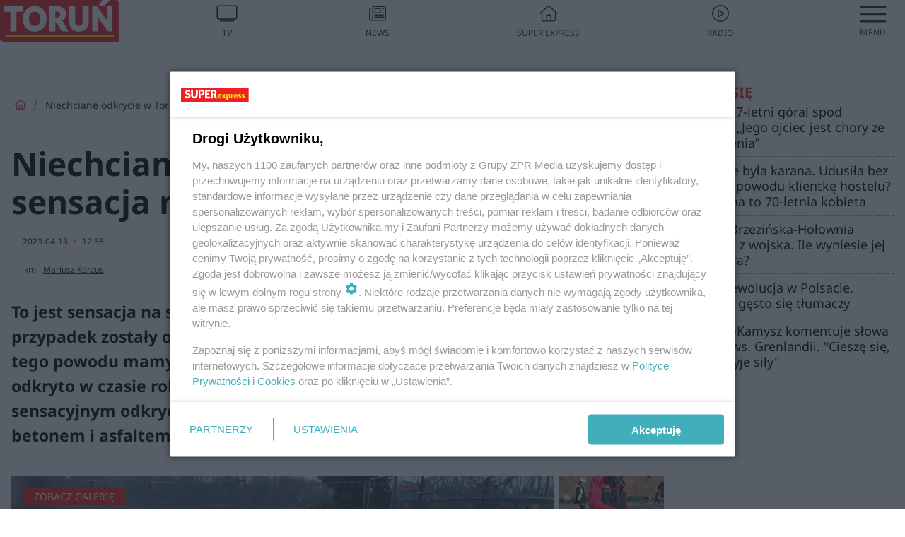

--- FILE ---
content_type: text/html; charset=utf-8
request_url: https://www.se.pl/torun/niechciane-odkrycie-w-toruniu-to-sensacja-na-skale-swiatowa-aa-bZmj-hnf6-GT2n.html
body_size: 19035
content:

<!DOCTYPE html>
<html lang="pl">
    <head>
        <meta charset="utf-8">
        <meta http-equiv="X-UA-Compatible" content="IE=edge">

                

        <!-- Favicon -->
<link rel="shortcut icon" href="/favicon.ico"/>
<link rel="icon" type="image/x-icon" sizes="96x96" href="/favicon_96x96.ico" />
<link rel="icon" type="image/x-icon" sizes="192x192" href="/favicon_192x192.ico" />

<!-- Apple Touch Icon -->
<link rel="apple-touch-icon" sizes="180x180" href="/apple-touch-icon.png" />
<link rel="apple-touch-icon" sizes="192x192" href="/web-app-manifest-192x192.png" />
<link rel="apple-touch-icon" sizes="512x512" href="/web-app-manifest-512x512.png" />

        
    
<link href="/media/desktop/zpr_layouts_web/css/wide_plugins.css?__1.2818.2" rel="stylesheet" type="text/css" />



        


  <link rel="stylesheet" type="text/css" href="/topboard.css">
  <script src="/media/desktop/zpr_layouts_web/js/topboard.js?__1.2818.2" async></script>



        
        

        <!-- hook_header_css -->
        
            
<!-- RENDER_LINK -->


    <link rel="preconnect"  href="https://smart.idmnet.pl/" >

    <link rel="preconnect"  href="https://pagead2.googlesyndication.com/" >



<!-- RENDER_LINK -->


    <link rel="dns-prefetch"  href="https://smart.idmnet.pl/" >

    <link rel="dns-prefetch"  href="https://cdn.galleries.smcloud.net/" >

    <link rel="dns-prefetch"  href="https://cdn.files.smcloud.net/" >

    <link rel="dns-prefetch"  href="https://cdn2.pollster.pl/" >

    <link rel="dns-prefetch"  href="//pagead2.googlesyndication.com/" >

    <link rel="dns-prefetch"  href="//idm.hit.gemius.pl/" >



<link rel="stylesheet" type="text/css" href="/media/desktop/zpr_radios_web/css/mediateka_widget.css?__1.2818.2" >

        
        <!-- /hook_header_css -->

        <!--[if IE]>
        <link rel="stylesheet" type="text/css" href="/media/css/ie.css?__1.2818.2">
        <![endif]-->

        <!-- ticket112510 do przeniesienia w ramach porzadkowania analityki -->
        <script>
    class ViewSourceManager {
        constructor() {
            this.referrerUrl = document.referrer;
            this.currentDomain = window.location.hostname
            this.pageUrl = window.location.href
            this.sourceCookieName = "pageViewSource"
        }

        setCookie() {
            const sourceCookieValue = this.getSourceCookie()
            const mainDomain = this.getMainDomainName()

            if (this.sourceCookieExist(sourceCookieValue)) {
                this.updateCookie(sourceCookieValue, mainDomain)
            } else {
                const source = this.getSource()
                this.createCookie(source, mainDomain)
            }
        }

        getMainDomainName() {
            return this.currentDomain.substring(this.currentDomain.lastIndexOf(".", this.currentDomain.lastIndexOf(".") - 1) + 1);
        }

        getSourceCookie() {
            let sourceCookie = {};
            document.cookie.split(';').forEach(function(el) {
                let [key, value] = el.split('=');
                sourceCookie[key.trim()] = value;
            })
            return sourceCookie[this.sourceCookieName];
        }

        sourceCookieExist(sourceCookieValue) {
            return (typeof sourceCookieValue !== "undefined")
        }

        updateCookie(sourceCookieValue, mainDomain) {
            const reInt = /\d+/;
            let currentCount = null;
            let lastCount = sourceCookieValue.match(reInt);
            currentCount = parseInt(lastCount[0]) > 9 ? 10 : parseInt(lastCount[0]) + 1;
            console.log("lastCount: "+lastCount+"; currentCount: "+currentCount)
            let updatedSourceValue = sourceCookieValue.replace(lastCount, currentCount)
            document.cookie = `${this.sourceCookieName}=${updatedSourceValue};domain=${mainDomain};path=/`;
        }

        // order must be maintained
        getSource() {
            if (this.pageUrl.includes("utm_medium=push")) {
                return "push"
            }
            if (this.pageUrl.includes("utm_source=facebook") || this.pageUrl.includes("utm_medium=paidsocial")) {
                return "paid_facebook"
            }
            if (this.isDirect()) {
                return "direct"
            }
            if (this.referrerUrl.includes("quicksearchbox") || this.referrerUrl.includes("googleapis")) {
                return "google_discover"
            }
            if (this.referrerUrl.includes("www.google.")) {
                return "google_search"
            }
            if (this.referrerUrl.includes(".facebook.com")) {
                return "facebook"
            }
            return "other"
        }

        isDirect() {
            return (this.pageUrl === `https://www.${this.currentDomain}/` && (this.referrerUrl.includes("//www.google")) || this.referrerUrl === "")
        }

        createCookie(source, mainDomain) {
            document.cookie = `${this.sourceCookieName}=${source}_1;domain=${mainDomain};path=/`;
        }
    }

    const viewSourceManagerInstance = new ViewSourceManager()
    viewSourceManagerInstance.setCookie()
</script>

        <script>
var dataLayer = typeof dataLayer === "undefined" ? [] : dataLayer;
dataLayer.forEach((element, index) => {
    if ("objectId" in element || "objectType" in element) {
      delete dataLayer[index];
    }
  });
</script>
        <!-- hook_header_meta -->
        
            <meta name="robots" content="max-image-preview:large">
<script>
    
    var dataLayer = typeof dataLayer === "undefined" ? [] : dataLayer;
    dataLayer.push(
        {"objectId": "aa-bZmj-hnf6-GT2n", "objectType": "article", "title": "Niechciane odkrycie w Toruniu. To sensacja na skal\u0119 \u015bwiatow\u0105!", "author": "km, Mariusz Korzus", "authorId": "at-24CZ-ya6Z-5yqi, at-t1ga-uPeC-fK7F", "pubdate": "2023-04-13T12:58+02:00", "createdDate": "2023-04-13T12:58+02:00", "editDate": "2023-04-14T00:05+02:00", "blockVideoOn": true, "blockGalleryOn": true, "blockQuizOn": true, "customOption": "", "zprShopping": false, "publish": true, "adult": false, "container": "pa-cnUS-93qz-JPEp", "articleTemplate": "Domy\u015blny", "articleTags": "TORU\u0143 WIADOMO\u015aCI", "articleBlockCount": 4, "feedCount": 1, "articleSponsor": "", "sponsorType": "Brak", "openingComponent": "galerie", "articleOriginalObjectId": "aa-bZmj-hnf6-GT2n", "articleContainerAdd": "", "articleSpecialMark": "", "articleBlocks": "Tekst, Galeria, Sonda, Wideo", "hideLeadObject": false, "textStatus": "ozo"}
    )
    
</script>

<script type="text/javascript" src="https://cdn.questvert.pl/publishers/zpr/qpscript.js" ></script><!-- Marfeel Meta Tags -->

<meta property="mrf:tags" content="TextStatus:ozo" />
<script>
    
</script>
<script>
var dataLayer = typeof dataLayer === "undefined" ? [] : dataLayer;

dataLayer.forEach((element, index) => {
    if ("adblockStatus" in element || "section" in element) {
      delete dataLayer[index];
    }
  });

dataLayer.push({
    adblockStatus: typeof idmNetAdblockStatus === "undefined" ? "off" : "on",
    url: window.location.href,
})

dataLayer.push(
    {"domain": "se.pl", "dynamic": false, "adsOffStatus": false, "isPaid": false, "section": "torun", "pageType": "article"}
)

const sourceValForPrism = typeof viewSourceManagerInstance !== "undefined" ? viewSourceManagerInstance.getSourceCookie() : null;
if (sourceValForPrism) {
  dataLayer.push({sourcePrism:sourceValForPrism});
}

</script>
        
        <!-- /hook_header_meta -->

        


        
<script>
  window._taboola_notifications = window._taboola_notifications || [];
  window._taboola_notifications.push({ swPath: '/tb_sw.js' });
</script>
<script async src="https://cdn.taboola.com/webpush/publishers/1968633/taboola-push-sdk.js"></script>


        
<!-- Google Tag Manager -->
<script>(function(w,d,s,l,i){w[l]=w[l]||[];w[l].push({'gtm.start':
new Date().getTime(),event:'gtm.js'});var f=d.getElementsByTagName(s)[0],
j=d.createElement(s),dl=l!='dataLayer'?'&l='+l:'';j.async=true;j.src=
'https://www.googletagmanager.com/gtm.js?id='+i+dl;f.parentNode.insertBefore(j,f);
})(window,document,'script','dataLayer','GTM-53W55K9');</script>
<!-- End Google Tag Manager -->
<script>
function ads_slot_responded(){
	dataLayer.push({event: "slot_response_received_event"})
}

function ads_slot_requested(){
	dataLayer.push({event: "slot_requested_event"})
}

function addEventListenerOnce(event, fn) {
var func = function () {
	googletag.pubads().removeEventListener(event, func);
	fn();
};
googletag.pubads().addEventListener(event, func);
}
	window.googletag = window.googletag || {cmd: []};
	googletag.cmd.push(function() {
    dataLayer.push({event: "gam_library_loaded"})
	addEventListenerOnce("slotRequested", ads_slot_requested)
	addEventListenerOnce("slotResponseReceived", ads_slot_responded)
	})
</script>



        
        
            <!-- Facebook Pixel Code -->
<script>
    !function(f,b,e,v,n,t,s)
    {if(f.fbq)return;n=f.fbq=function(){n.callMethod?
    n.callMethod.apply(n,arguments):n.queue.push(arguments)};
    if(!f._fbq)f._fbq=n;n.push=n;n.loaded=!0;n.version="2.0";
    n.queue=[];t=b.createElement(e);t.async=!0;
    t.src=v;s=b.getElementsByTagName(e)[0];
    s.parentNode.insertBefore(t,s)}(window, document,"script",
    "https://connect.facebook.net/en_US/fbevents.js");
    fbq("init", "490206092400186");
    fbq("track", "PageView");
</script>
<noscript>
    <img height="1" width="1" style="display:none"
        src="https://www.facebook.com/tr?id=490206092400186&amp;ev=PageView&amp;noscript=1"/>
</noscript>
<!-- End Facebook Pixel Code -->
        

        <!-- hook_header -->
        
            <!-- CMP -->

<script>
/*******TCF 2.0******************/
window.sas_idmnet = window.sas_idmnet || {};
window.sas_idmnet.cmd = window.sas_idmnet.cmd || [];

// Wywołanie okna z konsoli  window.__tcfapi("displayCmpModal", 2, () => {});   do wykorzystania  np. pod przyciski  na stronie  w polityce cookie.

if (!sas_idmnet.tcf2){
  sas_idmnet.tcf2 = 1;

  window.cmpConfig = {
    worker: {
      cmpID: 225,
      iabVendorUrl: "https://smart.idmnet.pl/consent/",
      googleVendorUrl: "https://smart.idmnet.pl/consent/google-vendors.json",
      locale: "pl",
    },
    ui: {
      logoUrl: "https://www.se.pl/media/se/desktop/images/logo_se_2022.svg",
      consentText: "https://smart.idmnet.pl/consent/consent-grupazpr.json",
      theme: {
        textColor: "#000",
        secondaryTextColor: "#999",
        primaryColor: "#41afbb",
      },
    },
  };
  /*********************/
  "use strict";!function(){var e=function(){var e,t="__tcfapiLocator",a=[],r=window;for(;r;){try{if(r.frames[t]){e=r;break}}catch(e){}if(r===window.top)break;r=r.parent}e||(!function e(){var a=r.document,n=!!r.frames[t];if(!n)if(a.body){var s=a.createElement("iframe");s.style.cssText="display:none",s.name=t,s.id="iframe",a.body.appendChild(s)}else setTimeout(e,5);return!n}(),r.__tcfapi=function(){for(var e,t=arguments.length,r=new Array(t),n=0;n<t;n++)r[n]=arguments[n];if(!r.length)return a;if("setGdprApplies"===r[0])r.length>3&&2===parseInt(r[1],10)&&"boolean"==typeof r[3]&&(e=r[3],"function"==typeof r[2]&&r[2]("set",!0));else if("ping"===r[0]){var s={gdprApplies:e,cmpLoaded:!1,cmpStatus:"stub"};"function"==typeof r[2]&&r[2](s)}else a.push(r)},r.addEventListener("message",function(e){var t="string"==typeof e.data,a={};try{a=t?JSON.parse(e.data):e.data}catch(e){}var r=a.__tcfapiCall;r&&window.__tcfapi(r.command,r.version,function(a,n){var s={__tcfapiReturn:{returnValue:a,success:n,callId:r.callId}};t&&(s=JSON.stringify(s)),e&&e.source&&e.source.postMessage&&e.source.postMessage(s,"*")},r.parameter)},!1))};"undefined"!=typeof module?module.exports=e:e()}();
  /*********************/
}
</script>
<script type = "text/javascript" src="https://smart.idmnet.pl/consent/cmp-widget-latest.js?_260724b" charset="UTF-8" async fetchpriority="high"> </script>

<!-- RENDER_CSS -->


    <link rel="stylesheet" type="text/css" href="/media/se/desktop/css/styleguide_se_new.css?__1.2818.2" >


<!-- ADS_HEAD -->

    <!-- SmartAdServer -->





<!-- SmartAdServer -->
 <!-- Wyłączenie ładowania zewnętrznych rzeczy -->
<script>
  var sas_idmnet = sas_idmnet || {}; sas_idmnet.cmd = sas_idmnet.cmd || [];
  var sas = sas || {}; sas.cmd = sas.cmd || [];
  var NzpPyBmOTGuZ = NzpPyBmOTGuZ || false;
</script>


<script id="gptScript" async src="https://securepubads.g.doubleclick.net/tag/js/gpt.js"></script>





  <script type="text/javascript" src="//smart.idmnet.pl/86868/smartConfig_941119.js" async fetchpriority="high"></script>



<script type="text/javascript" src="//cdn2.pollster.pl/nw.js" async></script>

  <script type="text/javascript" src="//smart.idmnet.pl/prebidBoilerplate.js" async fetchpriority="high"></script>

<!-- /SmartAdServer -->
  
  <script type="text/javascript">
    var wbtg_value = 'cat=torun;art=aa-bZmj-hnf6-GT2n;notsafety=[Religion, publicis_kp, omd_mcdonalds_wojna]';
    const sourceValForGAM = typeof viewSourceManagerInstance !== "undefined" ? viewSourceManagerInstance.getSourceCookie() : null;
    wbtg_value = sourceValForGAM ? `${wbtg_value};source=${sourceValForGAM}` : wbtg_value;
  </script>
  



    <!-- ToWideo -->

<!-- end ToWideo -->


    <!-- InAudio -->








    <!-- InVideoGam -->


    <!-- InStream -->








    <!-- FloorAd -->


    <!-- InAudioStreamGam -->

<link rel="stylesheet" type="text/css" href="/media/desktop/zpr_ads_web/css/videojs.ima.turbo.css?__1.2818.2">


<!-- META_TITLE -->
<title>Niechciane odkrycie w Toruniu. To sensacja na skalę światową! - Toruń, Super Express</title>
<!-- META -->
<meta name="description" content="Niechciane odkrycie w Toruniu. Sensacja na skalę światową">

<!-- RENDER_CSS -->


    <link rel="stylesheet" type="text/css" href="/media/se/desktop/css/styleguide_miasto.css?__1.2818.2" >



<!-- OPENGRAPH -->

    
        
            <link rel="preload" as="image" href="//cdn.galleries.smcloud.net/t/galleries/gf-nbwf-Fqzc-jy4c_trwa-remont-bulwaru-filadelfijskiego-w-toruniu-sensacyjne-odkrycia-dokonywane-sa-przez-przypadek-994x828.webp" fetchpriority="high" />
        
    

<meta name="twitter:card" content="summary"/>
<meta property="og:title" content="Niechciane odkrycie w Toruniu. To sensacja na skalę światową!" />
<meta property="og:url" content="https://www.se.pl/torun/niechciane-odkrycie-w-toruniu-to-sensacja-na-skale-swiatowa-aa-bZmj-hnf6-GT2n.html" />
<meta property="og:type" content="Article" />

<meta property="og:image" content="https://cdn.galleries.smcloud.net/t/galleries/gf-XGuQ-W6W6-51Aj_trwa-remont-bulwaru-filadelfijskiego-w-toruniu-sensacyjne-odkrycia-dokonywane-sa-przez-przypadek-1920x1080-nocrop.jpg" />
<meta name="twitter:image" content="https://cdn.galleries.smcloud.net/t/galleries/gf-XGuQ-W6W6-51Aj_trwa-remont-bulwaru-filadelfijskiego-w-toruniu-sensacyjne-odkrycia-dokonywane-sa-przez-przypadek-1920x1080-nocrop.jpg" />

<meta property="og:description" content="Niechciane odkrycie w Toruniu. Sensacja na skalę światową" />

<!-- RENDER_CSS -->


    <link rel="stylesheet" type="text/css" href="/media/desktop/css/quizzes_stylesheet_framework.css?__1.2818.2" >



<!-- RENDER_CSS -->


    <link rel="stylesheet" type="text/css" href="/media/desktop/css/quizzes_stylesheet_se.css?__1.2818.2" >



        
        <!-- /hook_header -->
        <!-- hook_header_extended -->
        
            

<!-- CANONICAL -->

<link rel="canonical" href="https://www.se.pl/torun/niechciane-odkrycie-w-toruniu-to-sensacja-na-skale-swiatowa-aa-bZmj-hnf6-GT2n.html" />



<link rel="preload" href="/media/desktop/css/quizv3.css?__1.2818.2" as="style">
<link rel="stylesheet" href="/media/desktop/css/quizv3.css?__1.2818.2" media="print" onload="this.media='all'" >
<noscript><link rel="stylesheet" href="/media/desktop/css/quizv3.css?__1.2818.2" ></noscript>


<link rel="preload" href="/media/desktop/zpr_media_web/css/video-js_8.10.0.css?__1.2818.2" as="style">
<link rel="stylesheet" href="/media/desktop/zpr_media_web/css/video-js_8.10.0.css?__1.2818.2" media="print" onload="this.media='all'" >
<noscript><link rel="stylesheet" href="/media/desktop/zpr_media_web/css/video-js_8.10.0.css?__1.2818.2" ></noscript>


<link rel="preload" href="/media/desktop/zpr_media_web/css/video.css?__1.2818.2" as="style">
<link rel="stylesheet" href="/media/desktop/zpr_media_web/css/video.css?__1.2818.2" media="print" onload="this.media='all'" >
<noscript><link rel="stylesheet" href="/media/desktop/zpr_media_web/css/video.css?__1.2818.2" ></noscript>


<link rel="preload" href="/media/desktop/zpr_media_web/css/sticky_video.css?__1.2818.2" as="style">
<link rel="stylesheet" href="/media/desktop/zpr_media_web/css/sticky_video.css?__1.2818.2" media="print" onload="this.media='all'" >
<noscript><link rel="stylesheet" href="/media/desktop/zpr_media_web/css/sticky_video.css?__1.2818.2" ></noscript>
<script {&#x27;container_id&#x27;: &#x27;taboola-below-article-thumbnails&#x27;, &#x27;container_type&#x27;: &#x27;article&#x27;, &#x27;placement_name&#x27;: &#x27;Below Article Thumbnails&#x27;, &#x27;publisher_id&#x27;: &#x27;timezpr-network&#x27;} type="text/javascript">
    window._taboola = window._taboola || [];
    _taboola.push({article:'auto'});
    !function (e, f, u, i) {
      if (!document.getElementById(i)){
        e.async = 1;
        e.src = u;
        e.id = i;
        f.parentNode.insertBefore(e, f);
      }
    }(document.createElement('script'),
    document.getElementsByTagName('script')[0],
    '//cdn.taboola.com/libtrc/timezpr-network/loader.js',
    'tb_loader_script');
    if(window.performance && typeof window.performance.mark == 'function')
      {window.performance.mark('tbl_ic');}
</script>

        
        <!-- /hook_header_extended -->

        

        <!-- marfeel-static -->
<script type="text/javascript">
!function(){"use strict";function e(e){var t=!(arguments.length>1&&void 0!==arguments[1])||arguments[1],c=document.createElement("script");c.src=e,t?c.type="module":(c.async=!0,c.type="text/javascript",c.setAttribute("nomodule",""));var n=document.getElementsByTagName("script")[0];n.parentNode.insertBefore(c,n)}!function(t,c){!function(t,c,n){var a,o,r;n.accountId=c,null!==(a=t.marfeel)&&void 0!==a||(t.marfeel={}),null!==(o=(r=t.marfeel).cmd)&&void 0!==o||(r.cmd=[]),t.marfeel.config=n;var i="https://sdk.mrf.io/statics";e("".concat(i,"/marfeel-sdk.js?id=").concat(c),!0),e("".concat(i,"/marfeel-sdk.es5.js?id=").concat(c),!1)}(t,c,arguments.length>2&&void 0!==arguments[2]?arguments[2]:{})}(window,2716,{} /* Config */)}();
const isMarfeelInitialized = true;
</script>


        <!-- no-4695 -->
    </head>

    <body class="article-layout wide ">
        
<!-- Google Tag Manager (noscript) -->
<noscript><iframe src="https://www.googletagmanager.com/ns.html?id=GTM-53W55K9"
height="0" width="0" style="display:none;visibility:hidden"></iframe></noscript>
<!-- End Google Tag Manager (noscript) -->



        <div class="dummy_header" style="display: none;"></div>

        
            <div id='hook_body_start'><!-- ADS audience_targeting -->

<!-- ADS adblock -->


<script type="text/javascript" src="https://cdn.files.smcloud.net/t/videojs_8.10.0.js" defer></script></div>
        

        <!-- stylebook topboard -->
        <section>
            <div class="zpr_box_topboard www-se-pl_topboard" id="hook_box_topboard">
                <!-- hook_box_topboard -->
                
                    <!-- ADS top_0 -->

    <!-- SmartAdServer -->











<div id="top_0" class="zpr_top_0">
    
        <script type="text/javascript">
        try {
            sas_idmnet.cmd.push(function(){ sas_idmnet.release("top_0"); });
        } catch (ReferenceError) {console.log('Reklamy są wyłączone.');}
        </script>
    
</div>




<!-- ADS m_top_0 -->


                
                <!-- /hook_box_topboard -->
            </div>
        </section>
        <!--- / stylebook topboard -->

        <!-- gl_plugin header -->
        <header class="gl_plugin header">
            <!-- hook_top -->
            
                <div id='hook_top'>

 
 <div class="header-bar-wrapper">
    <div class="header-bar">
        
        <div class="header-bar__logo">
        <a href="https://www.se.pl/torun/" >
            <img rel="preload" src="/media/se/desktop/images/logo-setorun.svg" alt="Toruń"
            
            
            >
        </a>
    </div>
     
    
    <div class="bottom-tap-bar">
        <div class="bottom-tap-bar-wrapper">
                
                <a href="https://tv.se.mediateka.pl" title="TV"  >
                    <div class="bottom-tap-bar-item ">
                        <div class="bottom-tap-bar-item__icon">
                            <img width="34" height="34" src="/media/se/desktop/images/tapbar-tv.svg" alt="TV">
                        </div>
                        <div class="bottom-tap-bar-item__text">
                            <span>TV</span>
                        </div>
                    </div>
                </a>
        
                <a href="https://www.se.pl/najnowsze/" title="News"  >
                    <div class="bottom-tap-bar-item ">
                        <div class="bottom-tap-bar-item__icon">
                            <img width="34" height="34" src="/media/se/desktop/images/tapbar-news.svg" alt="News">
                        </div>
                        <div class="bottom-tap-bar-item__text">
                            <span>News</span>
                        </div>
                    </div>
                </a>
        
                <a href="https://www.se.pl/" title="Super Express"  >
                    <div class="bottom-tap-bar-item ">
                        <div class="bottom-tap-bar-item__icon">
                            <img width="34" height="34" src="/media/se/desktop/images/tapbar-home.svg" alt="Super Express">
                        </div>
                        <div class="bottom-tap-bar-item__text">
                            <span>Super Express</span>
                        </div>
                    </div>
                </a>
        
                <a href="https://player.se.pl" title="Radio"  >
                    <div class="bottom-tap-bar-item ">
                        <div class="bottom-tap-bar-item__icon">
                            <img width="34" height="34" src="/media/se/desktop/images/tapbar-listen.svg" alt="Radio">
                        </div>
                        <div class="bottom-tap-bar-item__text">
                            <span>Radio</span>
                        </div>
                    </div>
                </a>
        
            <div class="bottom-tap-bar-item dots">
                <div class="bottom-tap-bar-item__dots">
                    ...
                </div>
            </div>
        </div>
    </div>
    
  </div>
</div>
<!--Bottom tap menu-->
<div class="bottom-tap-menu hide">
  <!--    menu left-->
  <div class="bottom-tap-menu-left">
    <ul>
        
        <li>
            <a href="https://www.se.pl/wiadomosci/" >Wiadomości</a>
            
        </li>
        
        <li>
            <a href="https://www.se.pl/" >Super Express</a>
            
        </li>
        
    </ul>
</div>
<!--    menu right-->
<div class="bottom-tap-menu-right">
    
    <div class="menu-right-title">
        <a href=""  ></a>
    </div>


    
    <div class="menu-right-items">
      <ul>
          
          <li>
              <a href="https://www.se.pl/warszawa/" >Warszawa</a>
          </li>
          
          <li>
              <a href="https://www.se.pl/bydgoszcz/" >Bydgoszcz</a>
          </li>
          
          <li>
              <a href="https://www.se.pl/krakow/" >Kraków</a>
          </li>
          
          <li>
              <a href="https://www.se.pl/trojmiasto/" >Trójmiasto</a>
          </li>
          
          <li>
              <a href="https://www.se.pl/slask/" >Śląskie</a>
          </li>
          
          <li>
              <a href="https://www.se.pl/torun/" >Toruń</a>
          </li>
          
          <li>
              <a href="https://szczecin.se.pl/" >Szczecin</a>
          </li>
          
          <li>
              <a href="https://wroclaw.se.pl/" >Wrocław</a>
          </li>
          
          <li>
              <a href="https://www.se.pl/poznan/" >Poznań</a>
          </li>
          
          <li>
              <a href="https://www.se.pl/rzeszow/" >Rzeszów</a>
          </li>
          
          <li>
              <a href="https://lodz.se.pl/" >Łódź</a>
          </li>
          
          <li>
              <a href="https://www.se.pl/olsztyn/" >Olsztyn</a>
          </li>
          
          <li>
              <a href="https://www.se.pl/zielona-gora/" >Zielona Góra</a>
          </li>
          
          <li>
              <a href="https://www.se.pl/opole/" >Opole</a>
          </li>
          
          <li>
              <a href="https://www.se.pl/tarnow/" >Tarnów</a>
          </li>
          
          <li>
              <a href="https://lublin.se.pl/" >Lublin</a>
          </li>
          
          <li>
              <a href="https://www.se.pl/koszalin/" >Koszalin</a>
          </li>
          
          <li>
              <a href="https://www.se.pl/kielce/" >Kielce</a>
          </li>
          
          <li>
              <a href="https://www.se.pl/kalisz/" >Kalisz</a>
          </li>
          
          <li>
              <a href="https://www.se.pl/gorzow/" >Gorzów</a>
          </li>
          
          <li>
              <a href="https://bialystok.se.pl/" >Białystok</a>
          </li>
          
      </ul>
    </div>
     
    
  </div>
</div>
</div>
            
            <!-- /hook_top -->
        </header>

        <section class="main__section">
            <!-- zpr_screening -->
            <div class="zpr_screening">
                <section>
                    <!-- zpr_combo -->
                    <div class="zpr_combo">
                        
                        <!-- zpr_top1 -->
                        <div class="zpr_box_top1" id="hook_box_top1">
                            <!-- hook_box_top1 -->
                            
                               <!-- ADS top_1 -->

    <!-- SmartAdServer -->











<div id="top_1" class="zpr_top_1">
    
        <script type="text/javascript">
        try {
            sas_idmnet.cmd.push(function(){ sas_idmnet.release("top_1"); });
        } catch (ReferenceError) {console.log('Reklamy są wyłączone.');}
        </script>
    
</div>





                            
                            <!-- /hook_box_top1 -->
                        </div>
                        <!-- /zpr_top1 -->
                        

                        <!-- zpr_sky -->
                        <div class="zpr_skyscrapper">
                            <div class="zpr_box_sky" id="hook_box_sky">
                                <!-- hook_box_sky -->
                                
                                    
                                
                                <!-- /hook_box_sky -->
                            </div>
                         </div>
                        <!-- /zpr_sky -->
                    </div>
                    <!-- /zpr_combo -->
                </section>

                <section>
                    <!-- gl_wrapper -->
                    <div class="gl_wrapper">

                        

                        <!-- hook_pre_content -->
                        
                            
                        
                        <!-- /hook_pre_content -->

                        
                        <!-- row -->
                        <div class="row">
                            <!-- col-8 -->
                            <div class="col col-8">
                                <div class="main-content">
                                    <!-- hook_content -->
                                    
                                        <div id='hook_content'>
<!-- RICH_SNIPPET -->

<script type="application/ld+json">
{
    "@context": "http://schema.org",
    "headline": "Niechciane odkrycie w Toruniu. To sensacja na skalę światową!",
    "image": {
        "@type": "ImageObject",
        "url": "//cdn.galleries.smcloud.net/t/galleries/gf-XGuQ-W6W6-51Aj_trwa-remont-bulwaru-filadelfijskiego-w-toruniu-sensacyjne-odkrycia-dokonywane-sa-przez-przypadek-1920x1080-nocrop.jpg",
        "width": 1920,
        "height": 1440
    },
    "author": [
        {"@type": "Person", "name": "km"},{"@type": "Person", "name": "Mariusz Korzus", "url": "//www.se.pl/autor/mariusz-korzus-at-t1ga-uPeC-fK7F/"}
    ],
    "datePublished": "2023-04-13T12:58:45+02:00",
    "dateModified": "2023-04-14T00:05:27+02:00",
    "publisher": {
        "@type": "Organization",
        "name": "Super Express",
        "logo": {
            "@type": "ImageObject",
            "url": "https://www.se.pl/media/se/desktop/images/logo_se_2022.svg",
            "height": "60",
            "width": "275"
        }
    },
    "description": "To jest sensacja na skalę światową. Ruiny kościoła Świętego Ducha przez zupełny przypadek zostały odkryte nad brzegiem Wisły w Toruniu. Nie wiadomo czy z tego powodu mamy się cieszyć, czy też smucić. Dobrze zachowane fundamenty odkryto w czasie robót remontowych. Na razie nie wiadomo, co dalej będzie z sensacyjnym odkryciem. Niemal na pewno zostanie zasypane i przykryte betonem i asfaltem.",
    "mainEntityOfPage": "https://www.se.pl/torun/niechciane-odkrycie-w-toruniu-to-sensacja-na-skale-swiatowa-aa-bZmj-hnf6-GT2n.html",
    "sameAs": [
        
        "https://pl.wikipedia.org/wiki/Super_Express",
        
        "https://www.facebook.com/wwwsepl"
        
    ],
    
    
    
    
    
    
    
    "about": [
        {"@type": "Thing", "name": "TORUŃ WIADOMOŚCI"}
    ],
    "@type": "NewsArticle"
}
</script><!-- BREADCRUMB_V2 -->
<section>
    <nav class="row">
        <ol class="breadcrumb_v2">
            <li class="breadcrumb_v2-item"><a href="/">Strona główna</a></li>
            
                
                    <li class="breadcrumb_v2-item">Niechciane odkrycie w Toruniu. To sensacja na skalę światową!</li>
                
            
        </ol>
    </nav>
</section>
<script type="application/ld+json">
    {
        "@context": "https://schema.org",
        "@type": "BreadcrumbList",
        "itemListElement": [
        
            {"@type": "ListItem",
                "position": 1,
                "name": "Strona główna",
                "item": "https://www.se.pl/"
            },
        
        
            {"@type": "ListItem",
             "position": 2,
             "name": "Niechciane odkrycie w Toruniu. To sensacja na skalę światową!",
             "item": "https://www.se.pl/torun/niechciane-odkrycie-w-toruniu-to-sensacja-na-skale-swiatowa-aa-bZmj-hnf6-GT2n.html"
            }
        
        ]
    }
</script>

<!-- WIDE_ARTICLE_VIEW_LEAD_FIRST -->









<!--lewa kolumna-->
<div class="gl_plugin article">
    <article article_uid="aa-bZmj-hnf6-GT2n" page_uid="pa-cnUS-93qz-JPEp" class=" article__wide" data-video-position="30" data-dynamic="False" exclude_zpr_shopping="False">

       
       

       

    <!--tytul-->
    <div class="title">
        <h1>Niechciane odkrycie w Toruniu. To sensacja na skalę światową!</h1>
    </div>
    <!--/tytul-->

    <!--social+autor-->
    <div class="neck display-flex">
        <!--autor-->
        <div class="autor flex display-flex items-spaced-between">
            <!--authors-top-->
            
                






	<div class="article_authors_without_thumbnail">
	    
		<span class="h3">
		    
		    
		        km
		    
		</span>
	    
		<span class="h3">
		    
		    
		        <a href="https://www.se.pl/autor/mariusz-korzus-at-t1ga-uPeC-fK7F/" title="Mariusz Korzus">
		            Mariusz Korzus
		        </a>
		    
		</span>
	    
	</div>


            
            <!--/authors-top-->

            
            <span id="timezone" title="Europe/Warsaw" class="">
                <span class="h3 pub_time_date" >2023-04-13</span>
                <span class="h3 pub_time_hours_minutes">12:58</span>
            </span>
            

            
        </div>

        
        <!--Comments-buttons-top-->
        <div class="comments__hookTop"></div>
        <!--/Comments-buttons-top-->
        

        
            
<!-- SHARE_BUTTONS -->

<div class="share-buttons-wrapper">
    <span class="share-label">Czy ten artykuł był ciekawy? Podziel się nim!</span>
    <div class="share-buttons">
        <a rel="nofollow" class="fb-button" href="https://www.facebook.com/sharer/sharer.php?u=https://www.se.pl/torun/niechciane-odkrycie-w-toruniu-to-sensacja-na-skale-swiatowa-aa-bZmj-hnf6-GT2n.html%23source%3Dfb" target="_blank"></a>
        <a rel="nofollow" class="tt-button" href="https://www.twitter.com/share?url=https://www.se.pl/torun/niechciane-odkrycie-w-toruniu-to-sensacja-na-skale-swiatowa-aa-bZmj-hnf6-GT2n.html%23source%3Dtt" target="_blank"></a>
        <a rel="nofollow" class="mail-button" href="/cdn-cgi/l/email-protection#[base64]" target="_blank"></a>
    </div>
</div>

        
        <!--/autor-->
    </div>
    <!--/social+autor-->

    <!--lead-->
        <p class="lead">To jest sensacja na skalę światową. Ruiny kościoła Świętego Ducha przez zupełny przypadek zostały odkryte nad brzegiem Wisły w Toruniu. Nie wiadomo czy z tego powodu mamy się cieszyć, czy też smucić. Dobrze zachowane fundamenty odkryto w czasie robót remontowych. Na razie nie wiadomo, co dalej będzie z sensacyjnym odkryciem. Niemal na pewno zostanie zasypane i przykryte betonem i asfaltem.</p>
    <!--/lead-->

     <!-- plugin-lead-photo-top -->
    <div id="lead_object">
        

        
            
                <!-- gl_plugin gallery -->
                
<!-- $Source$ -->
<!-- /galeria leadowa wide -->
<div class="gl_plugin galleries webp thumbnails-gallery" data-recommendation-id="galeria_leadowa" >
    <div class="lead-gallery lead_element__aspect_ratio ">
        <a href="https://www.se.pl/torun/galeria/trwa-remont-bulwaru-filadelfijskiego-w-toruniu-sensacyjne-odkrycia-dokonywane-sa-przez-przypadek/gg-SvjX-nLQi-J39y/gp-wZRq-Qk9m-Sc8k"   data-recommendation-id="galeria_leadowa" >
            
  <picture>
      
          
            <source srcset="https://cdn.galleries.smcloud.net/t/galleries/gf-nbwf-Fqzc-jy4c_trwa-remont-bulwaru-filadelfijskiego-w-toruniu-sensacyjne-odkrycia-dokonywane-sa-przez-przypadek-994x828.webp 994w" type="image/webp" media="(min-width: 994px)" sizes="994px"/>
          
            <source srcset="https://cdn.galleries.smcloud.net/t/galleries/gf-CxHp-4YLe-sWLt_trwa-remont-bulwaru-filadelfijskiego-w-toruniu-sensacyjne-odkrycia-dokonywane-sa-przez-przypadek-576x480.webp 576w" type="image/webp" media="(max-width: 993px)" sizes="993px"/>
          
            <source srcset="https://cdn.galleries.smcloud.net/t/galleries/gf-77xm-f6eM-KX3D_trwa-remont-bulwaru-filadelfijskiego-w-toruniu-sensacyjne-odkrycia-dokonywane-sa-przez-przypadek-300x250.webp 300w" type="image/webp" media="(max-width: 300px)" sizes="300px"/>
          
      
    <img src="https://cdn.galleries.smcloud.net/t/galleries/gf-cQcr-eGXi-EtQ4_trwa-remont-bulwaru-filadelfijskiego-w-toruniu-sensacyjne-odkrycia-dokonywane-sa-przez-przypadek-994x828.jpg" srcset="https://cdn.galleries.smcloud.net/t/galleries/gf-cQcr-eGXi-EtQ4_trwa-remont-bulwaru-filadelfijskiego-w-toruniu-sensacyjne-odkrycia-dokonywane-sa-przez-przypadek-994x828.jpg" alt="Trwa remont Bulwaru Filadelfijskiego w Toruniu. Sensacyjne odkrycia dokonywane są przez przypadek" data-link="https://cdn.galleries.smcloud.net/t/galleries/gf-cQcr-eGXi-EtQ4_trwa-remont-bulwaru-filadelfijskiego-w-toruniu-sensacyjne-odkrycia-dokonywane-sa-przez-przypadek-994x828.jpg" width="994" height="828"/>
  </picture>

            
            
                    <img loading="lazy" src="https://cdn.galleries.smcloud.net/t/galleries/gf-gArW-GtmS-Yr2p_trwa-remont-bulwaru-filadelfijskiego-w-toruniu-sensacyjne-odkrycia-dokonywane-sa-przez-przypadek-148x96.jpg" srcset="https://cdn.galleries.smcloud.net/t/galleries/gf-gArW-GtmS-Yr2p_trwa-remont-bulwaru-filadelfijskiego-w-toruniu-sensacyjne-odkrycia-dokonywane-sa-przez-przypadek-148x96.jpg, https://cdn.galleries.smcloud.net/t/galleries/gf-JMNA-s962-ThtQ_trwa-remont-bulwaru-filadelfijskiego-w-toruniu-sensacyjne-odkrycia-dokonywane-sa-przez-przypadek-320x213.jpg 2x" alt="Trwa remont Bulwaru Filadelfijskiego w Toruniu. Sensacyjne odkrycia dokonywane są przez przypadek" data-link="https://cdn.galleries.smcloud.net/t/galleries/gf-gArW-GtmS-Yr2p_trwa-remont-bulwaru-filadelfijskiego-w-toruniu-sensacyjne-odkrycia-dokonywane-sa-przez-przypadek-148x96.jpg" width="148" height="96"/>
            
                    <img loading="lazy" src="https://cdn.galleries.smcloud.net/t/galleries/gf-SRsH-gV4n-hx1u_trwa-remont-bulwaru-filadelfijskiego-w-toruniu-sensacyjne-odkrycia-dokonywane-sa-przez-przypadek-148x96.jpg" srcset="https://cdn.galleries.smcloud.net/t/galleries/gf-SRsH-gV4n-hx1u_trwa-remont-bulwaru-filadelfijskiego-w-toruniu-sensacyjne-odkrycia-dokonywane-sa-przez-przypadek-148x96.jpg, https://cdn.galleries.smcloud.net/t/galleries/gf-QiMx-UNby-hgfQ_trwa-remont-bulwaru-filadelfijskiego-w-toruniu-sensacyjne-odkrycia-dokonywane-sa-przez-przypadek-320x213.jpg 2x" alt="Trwa remont Bulwaru Filadelfijskiego w Toruniu. Sensacyjne odkrycia dokonywane są przez przypadek" data-link="https://cdn.galleries.smcloud.net/t/galleries/gf-SRsH-gV4n-hx1u_trwa-remont-bulwaru-filadelfijskiego-w-toruniu-sensacyjne-odkrycia-dokonywane-sa-przez-przypadek-148x96.jpg" width="148" height="96"/>
            
                    <img loading="lazy" src="https://cdn.galleries.smcloud.net/t/galleries/gf-PwJy-uLe9-Q4C7_trwa-remont-bulwaru-filadelfijskiego-w-toruniu-sensacyjne-odkrycia-dokonywane-sa-przez-przypadek-148x96.jpg" srcset="https://cdn.galleries.smcloud.net/t/galleries/gf-PwJy-uLe9-Q4C7_trwa-remont-bulwaru-filadelfijskiego-w-toruniu-sensacyjne-odkrycia-dokonywane-sa-przez-przypadek-148x96.jpg, https://cdn.galleries.smcloud.net/t/galleries/gf-HoTH-CBUB-GoLT_trwa-remont-bulwaru-filadelfijskiego-w-toruniu-sensacyjne-odkrycia-dokonywane-sa-przez-przypadek-320x213.jpg 2x" alt="Trwa remont Bulwaru Filadelfijskiego w Toruniu. Sensacyjne odkrycia dokonywane są przez przypadek" data-link="https://cdn.galleries.smcloud.net/t/galleries/gf-PwJy-uLe9-Q4C7_trwa-remont-bulwaru-filadelfijskiego-w-toruniu-sensacyjne-odkrycia-dokonywane-sa-przez-przypadek-148x96.jpg" width="148" height="96"/>
            
                    <img loading="lazy" src="https://cdn.galleries.smcloud.net/t/galleries/gf-ayMV-epBf-T21n_trwa-remont-bulwaru-filadelfijskiego-w-toruniu-sensacyjne-odkrycia-dokonywane-sa-przez-przypadek-148x96.jpg" srcset="https://cdn.galleries.smcloud.net/t/galleries/gf-ayMV-epBf-T21n_trwa-remont-bulwaru-filadelfijskiego-w-toruniu-sensacyjne-odkrycia-dokonywane-sa-przez-przypadek-148x96.jpg, https://cdn.galleries.smcloud.net/t/galleries/gf-dy2R-AD2c-k4kf_trwa-remont-bulwaru-filadelfijskiego-w-toruniu-sensacyjne-odkrycia-dokonywane-sa-przez-przypadek-320x213.jpg 2x" alt="Trwa remont Bulwaru Filadelfijskiego w Toruniu. Sensacyjne odkrycia dokonywane są przez przypadek" data-link="https://cdn.galleries.smcloud.net/t/galleries/gf-ayMV-epBf-T21n_trwa-remont-bulwaru-filadelfijskiego-w-toruniu-sensacyjne-odkrycia-dokonywane-sa-przez-przypadek-148x96.jpg" width="148" height="96"/>
            
            
        </a>
        <div class="lead-gallery-more">
            <a href="https://www.se.pl/torun/galeria/trwa-remont-bulwaru-filadelfijskiego-w-toruniu-sensacyjne-odkrycia-dokonywane-sa-przez-przypadek/gg-SvjX-nLQi-J39y/gp-wZRq-Qk9m-Sc8k"   data-recommendation-id="galeria_leadowa" >
                <span class="media__count">22</span>
                <span class="count_suffix">zdjęcia</span>
            </a>
        </div>
    </div>
</div>


<!-- / galeria leadowa wide -->
<!-- /$Source$ -->

                <!-- /gl_plugin gallery -->
            
        
    </div>
    <!-- /plugin-lead-photo-top -->



       
        
        
        
        

        

        
        

        


        


        
            <script data-cfasync="false" src="/cdn-cgi/scripts/5c5dd728/cloudflare-static/email-decode.min.js"></script><script>inside1ArticleB = "\u003C!\u002D\u002D ADS inside_1_article_B \u002D\u002D\u003E\u000A\u000A    \u003C!\u002D\u002D SmartAdServer \u002D\u002D\u003E\u000A\u000A\u000A\u000A\u000A\u000A\u000A\u000A\u000A\u000A\u000A\u000A\u003Cdiv id\u003D\u0022inside_1_article_B\u0022 class\u003D\u0022zpr_inside_1_article_B\u0022\u003E\u000A    \u000A        \u003Cscript type\u003D\u0022text/javascript\u0022\u003E\u000A        try {\u000A            sas_idmnet.cmd.push(function(){ sas_idmnet.release(\u0022inside_1_article_B\u0022)\u003B })\u003B\u000A        } catch (ReferenceError) {console.log(\u0027Reklamy są wyłączone.\u0027)\u003B}\u000A        \u003C/script\u003E\u000A    \u000A\u003C/div\u003E\u000A\u000A\u000A\u000A\u000A";</script>
        

        

        
<div class="one_column_article__container">
        
        <div class="block_list__container">
            
                <!-- ARTICLE_BLOCK_TEXT -->

<p>To jest ogromna sensacja i bynajmniej tym razem nie będzie mowa o <strong><a href="https://www.se.pl/torun/ludzkie-kosci-na-terenie-prac-remontowych-w-toruniu-ostre-slowa-ekspertki-natychmiast-trzeba-narzucic-badania-aa-tTka-Pycf-tVmK.html#source=www.se.pl&amp;medium=recommended&amp;campaign=wi-ZbA2-JRcS-A6te" target="_blank">ludzkich kościach</a></strong>. Niedaleko <a href="https://www.se.pl/torun/most-pilsudskiego-w-toruniu-otwarty-w-calosci-to-nie-koniec-prac-aa-uTwV-bn39-52xz.html" target="_blank" rel="follow">mostu drogowego imienia Józefa Piłsudskiego w Toruniu</a> podczas prac budowlanych znaleziono gotyckie fundamenty. Ich stan jest doskonały. <a href="https://www.se.pl/torun/szokujace-znalezisko-w-centrum-torunia-na-bulwarze-filadelfijskim-lezaly-ludzkie-kosci-aa-QMD1-Zxke-QFkb.html" target="_blank">To ruiny kościoła i żeńskiego klasztoru</a>. W tej sprawie jedno jest pewne - kościół Świętego Ducha został zniszczony w czasie potopu szwedzkiego. Archeolodzy i historycy byli pewni, że kościół i <strong>budynki zakonne stały w innym miejscu Torunia, </strong>dalej od brzegu Wisły. Teraz, <strong>podczas prac remontowych na bulwarze zostały odkryte przez przypadek</strong>.</p>
<h2>Niechciane odkrycie na Bulwarze Filadelfijskim. Sensacja w Toruniu</h2>
<p>Prace budowlane zostały wstrzymane. To, co widać w wykopie blisko brzegu Wisły robi ogromne wrażenie. Patrząc na fundamenty gotyckiego kościoła, dziennikarz "<strong><a href="https://www.se.pl/" target="_blank">Super Expressu</a></strong>" zadawał sobie pytanie - co się z nimi dalej stanie?</p>
<p>Ruiny znajdują się dosłownie pod zerwanym asfaltem. Obecnie - do zakończenia remontu - Bulwar Filadelfijski jest zamknięty. Remont miał zakończyć się w połowie października, ale już dziś wiemy, że na pewno tak się nie stanie. <strong>Władze miasta z prezydentem Michałem Zaleskim na czele (71 l.)</strong> mają teraz twardy orzech do zgryzienia.</p>
<p>Na pewno archeolodzy dokładnie zbadają ruiny i na 99 procent zostaną one zasypane. Wszystko przez to, że tam biegła droga. Do sprawy będziemy wracać w <a href="https://www.se.pl/torun/" target="_blank">toruńskim oddziale "Super Expressu"</a>. <strong>Galerię z Bulwaru Filadelfijskiego prezentujemy pod artykułem.</strong></p>

            
                <!-- ARTICLE_BLOCK_GALLERY -->


<!-- $Source$ -->

<!-- zdjęcie leadowe -->
<div class="gl_plugin galleries  " data-recommendation-id="galeria_artykul"  >
    <div class="lead-gallery lead_element__aspect_ratio ">
        <a href="https://www.se.pl/torun/galeria/trwa-remont-bulwaru-filadelfijskiego-w-toruniu-sensacyjne-odkrycia-dokonywane-sa-przez-przypadek/gg-SvjX-nLQi-J39y/gp-wZRq-Qk9m-Sc8k"   data-recommendation-id="galeria_artykul" >
            <picture>
              
                

    <img loading="lazy" src="https://cdn.galleries.smcloud.net/t/galleries/gf-cQcr-eGXi-EtQ4_trwa-remont-bulwaru-filadelfijskiego-w-toruniu-sensacyjne-odkrycia-dokonywane-sa-przez-przypadek-994x828.jpg" srcset="https://cdn.galleries.smcloud.net/t/galleries/gf-cQcr-eGXi-EtQ4_trwa-remont-bulwaru-filadelfijskiego-w-toruniu-sensacyjne-odkrycia-dokonywane-sa-przez-przypadek-994x828.jpg" alt="Trwa remont Bulwaru Filadelfijskiego w Toruniu. Sensacyjne odkrycia dokonywane są przez przypadek" data-link="https://cdn.galleries.smcloud.net/t/galleries/gf-cQcr-eGXi-EtQ4_trwa-remont-bulwaru-filadelfijskiego-w-toruniu-sensacyjne-odkrycia-dokonywane-sa-przez-przypadek-994x828.jpg" width="994" height="828"/>


            </picture>
        </a>
        <div class="lead-gallery-more">
            <a href="https://www.se.pl/torun/galeria/trwa-remont-bulwaru-filadelfijskiego-w-toruniu-sensacyjne-odkrycia-dokonywane-sa-przez-przypadek/gg-SvjX-nLQi-J39y/gp-wZRq-Qk9m-Sc8k"   data-recommendation-id="galeria_artykul" >
                
                    <span class="media__count">22</span>
                    <span class="count_suffix">zdjęcia</span>
                
            </a>
        </div>
    </div>
    


    
</div>


<!-- /zdjęcie leadowe -->

<!-- /$Source$ -->

            
                <!-- ARTICLE_BLOCK_POLL -->



<div id="app" class="gl_plugin static-teaser" data-recommendation-id="quiz">
  <div class="quizv2 quizv2--teaser quizv2--poll" data-mode="teaser">
    <div>
      <div class="quizv2__kind">Sonda</div>
      <div>
        <div class="question">
          <div class="question__title">Czy Toruń jest bezpiecznym miastem?</div>
          <div class="question__answers">
            
            <div class="answer ">
              <input id="qa-ipcr-RemJ-BK6u" class="answer__input" type="radio" name="answer" value="qa-ipcr-RemJ-BK6u"
                onclick="goToStandaloneQuiz('qz-CeEn-tDJu-QoSX', 'qu-QJPS-XCMz-g95w', 'qa-ipcr-RemJ-BK6u')">
              <label class="answer__label" for="qa-ipcr-RemJ-BK6u">
                
                <span class="answer__title">Tak</span>
              </label>
            </div>
            
            <div class="answer ">
              <input id="qa-NLtU-2Rt8-SHwe" class="answer__input" type="radio" name="answer" value="qa-NLtU-2Rt8-SHwe"
                onclick="goToStandaloneQuiz('qz-CeEn-tDJu-QoSX', 'qu-QJPS-XCMz-g95w', 'qa-NLtU-2Rt8-SHwe')">
              <label class="answer__label" for="qa-NLtU-2Rt8-SHwe">
                
                <span class="answer__title">Nie</span>
              </label>
            </div>
            
            <div class="answer ">
              <input id="qa-12Zx-d639-cRnf" class="answer__input" type="radio" name="answer" value="qa-12Zx-d639-cRnf"
                onclick="goToStandaloneQuiz('qz-CeEn-tDJu-QoSX', 'qu-QJPS-XCMz-g95w', 'qa-12Zx-d639-cRnf')">
              <label class="answer__label" for="qa-12Zx-d639-cRnf">
                
                <span class="answer__title">Trudno powiedzieć</span>
              </label>
            </div>
            
          </div>
        </div>
      </div>
    </div>
  </div>
</div>


            
                <!-- ARTICLE_BLOCK_VIDEO_NEW -->

    
    
        
        
            

<!-- VIDEO_JS -->





<!-- videojs -->



<div class="gl_plugin player video_player" data-upscore-video-author="">
    
    <div class="player__title">Krzysztof Jackowski mówi o tym jak będzie rok 2023 dla mieszkańców Torunia</div>
    
    
    <div class="playerBoard player-block-info"  style="visibility: hidden; display: none;">
    <div class="playerBoard__wrapper">
        <p class="playerBoard__text playerBoard__title">Rozwijamy nasz serwis dzięki wyświetlaniu reklam.</p>
        <div class="playerBoard__textContainer">
            <p class="playerBoard__text playerBoard__text--icon">Blokując reklamy, nie pozwalasz nam tworzyć wartościowych treści. </p>
            <p class="playerBoard__text">Wyłącz AdBlock i odśwież stronę. </p>
        </div>
    </div>
</div>

    



<div id='video-player-vv-2moa-68mH-adtq' class='turbo-vjs video_player__aspect_ratio' data-hb_enable='true' data-uid='vv-2moa-68mH-adtq' data-splash='https://static.stream.smcdn.pl/tovfr/6/321/6576C9954D8A4B638FA8FC539A7974CD/1.jpg'
     data-length='71' data-title='Krzysztof Jackowski mówi o tym jak będzie rok 2023 dla mieszkańców Torunia' data-src='https://cache.stream.smcdn.pl/tovid/_definst_/5/321/D9673339D0974337A65403BE846D3B09/83add982-2d3b-4669-9986-1364beae5665.mp4/playlist.m3u8'
     data-contentid='138383' data-sponsored='False' data-live='' 
     data-sticky='1'
     data-subsequentvideo='true'
     data-timeminutestoend=0
     >
</div>




    <!-- ADS invideogam -->

    





<link rel="stylesheet" type="text/css" href="/media/desktop/zpr_ads_web/css/videojs.ima.turbo.css?__1.2818.2">
<script src="//imasdk.googleapis.com/js/sdkloader/ima3.js"></script>
<script class="reloadable" src="/media/desktop/zpr_ads_web/js/videojs.turbo.gam.min.js?__1.2818.2" defer></script>



<script>


if ((typeof adsCityConfig !== "undefined" && (typeof city_slug !== 'undefined' && city_slug !== undefined))) {
var gam_ad_unit = gam_ad_unit || null;
var gam_video_code = 'https://pubads.g.doubleclick.net/gampad/ads?iu=/1014333/'+ gam_ad_unit +'/'+ city_slug +'/preroll-video&description_url='+ window.location.origin
 +'&tfcd=0&npa=0&sz=400x300%7C640x480&gdfp_req=1&output=vast&unviewed_position_start=1&env=vp&impl=s&correlator=&cmsid=2572748&vid=vv-2moa-68mH-adtq&custom_params=notsafety=[Religion, publicis_kp, omd_mcdonalds_wojna]'
}
else {
  var gam_video_code = null;
}


var IMA_OPTIONS = {
  id: 'video-player-vv-2moa-68mH-adtq',
  adTagUrl: gam_video_code || 'https://pubads.g.doubleclick.net/gampad/ads?iu=/1014333/time_desktop_eskainfo.pl/torun_podstrony/preroll-video&description_url=https%3A%2F%2Feskainfo.pl&tfcd=0&npa=0&sz=400x300%7C640x480&gdfp_req=1&output=vast&unviewed_position_start=1&env=vp&impl=s&correlator=&cmsid=2572748&vid=vv-2moa-68mH-adtq&custom_params=notsafety=[Religion, publicis_kp, omd_mcdonalds_wojna]',
  adLabel: "Reklama",
  vpaidMode: 2,
  disableCustomPlaybackForIOS10Plus: true,
  numRedirects: 6
};
</script>





</div>

    
    <script type="application/ld+json">
        {
          "@context": "https://schema.org",
          "@type": "VideoObject",
          "name": "Krzysztof Jackowski mówi o tym jak będzie rok 2023 dla mieszkańców Torunia",
          "description": "Krzysztof Jackowski mówi o tym jak będzie rok 2023 dla mieszkańców Torunia",
          "thumbnailUrl": ["https://cdn.media.smcloud.net/t/videos/6576C9954D8A4B638FA8FC539A7974CD_1-1008x442.jpg","https://cdn.media.smcloud.net/t/videos/6576C9954D8A4B638FA8FC539A7974CD_1-664x442.jpg","https://cdn.media.smcloud.net/t/videos/6576C9954D8A4B638FA8FC539A7974CD_1-320x213.jpg","https://cdn.media.smcloud.net/t/videos/6576C9954D8A4B638FA8FC539A7974CD_1-148x96.jpg","https://cdn.media.smcloud.net/t/videos/6576C9954D8A4B638FA8FC539A7974CD_1-86x58.jpg"],
          "uploadDate": "2022-12-27T21:04:11+00:00",
          "contentUrl": "https://cache.stream.smcdn.pl/tovid/_definst_/5/321/D9673339D0974337A65403BE846D3B09/83add982-2d3b-4669-9986-1364beae5665.mp4/playlist.m3u8"
        }
    </script>




            <video class="turbo-vjs video_player__aspect_ratio"
                   id="video-player-vv-2moa-68mH-adtq_fallback"
                   src="https://cache.stream.smcdn.pl/tovid/_definst_/5/321/D9673339D0974337A65403BE846D3B09/83add982-2d3b-4669-9986-1364beae5665.mp4/playlist.m3u8"
                   data-title="Krzysztof Jackowski mówi o tym jak będzie rok 2023 dla mieszkańców Torunia"
                   preload="none"
                   
                    poster="https://cdn.media.smcloud.net/t/videos/6576C9954D8A4B638FA8FC539A7974CD_1-664x442.jpg"
                   >
            </video>
        
    


            
        </div>
     </div>


        

        

        

        
        <!--Comments-buttons-->
        <div class="comments__hookBottom"></div>
        <!--/Comments-buttons-->

        


        
        
    </article>
    
        <div class="mediateka-widget" data-recommendation-id="mediateka_in_article">
    <div class="mediateka-widget__logo">
        <a href="javascript:;" onclick="window.open('https://mediateka.pl/');return false;" data-recommendation-id="mediateka_in_article">
            <img src="https://mediateka.pl/media/mediateka/desktop/images/logo-mediateka2025-black.svg" width="160" height="30" alt="Mediateka logo" loading="lazy">
        </a>
    </div>
    <div class="mediateka-widget__links">
        <div class="mediateka__brands-links">
            
                <a href="javascript:;" onclick="window.open('https://player.se.pl/');return false;" class="mediateka__brands-link" data-recommendation-id="mediateka_in_article" data-radio-player-url="https://player.se.pl/">
                    <img src="https://cdn.files.smcloud.net/t/ac7eb6a2-97c9-4e62-bef6-ac338aa2661b.svg" width="24" height="24" alt="Mediateka ikona stacji" loading="lazy">
                </a>
            
                <a href="javascript:;" onclick="window.open('https://mediateka.pl/?stream_uid=hity_na_czasie');return false;" class="mediateka__brands-link" data-recommendation-id="mediateka_in_article" data-radio-player-url="https://mediateka.pl/?stream_uid=hity_na_czasie">
                    <img src="/media/icons/mediateka-eska.svg" width="24" height="24" alt="Mediateka ikona stacji" loading="lazy">
                </a>
            
                <a href="javascript:;" onclick="window.open('https://mediateka.pl/?stream_uid=eska2_warszawa');return false;" class="mediateka__brands-link" data-recommendation-id="mediateka_in_article" data-radio-player-url="https://mediateka.pl/?stream_uid=eska2_warszawa">
                    <img src="/media/icons/mediateka-eska2.svg" width="24" height="24" alt="Mediateka ikona stacji" loading="lazy">
                </a>
            
                <a href="javascript:;" onclick="window.open('https://mediateka.pl/?stream_uid=radio_eska_rock');return false;" class="mediateka__brands-link" data-recommendation-id="mediateka_in_article" data-radio-player-url="https://mediateka.pl/?stream_uid=radio_eska_rock">
                    <img src="/media/icons/mediateka-Erock.svg" width="24" height="24" alt="Mediateka ikona stacji" loading="lazy">
                </a>
            
                <a href="javascript:;" onclick="window.open('https://mediateka.pl/?stream_uid=vox_fm');return false;" class="mediateka__brands-link" data-recommendation-id="mediateka_in_article" data-radio-player-url="https://mediateka.pl/?stream_uid=vox_fm">
                    <img src="/media/icons/mediateka-vox.svg" width="24" height="24" alt="Mediateka ikona stacji" loading="lazy">
                </a>
            
        </div>
        <div class="mediateka__types-links">
            
                <a href="javascript:;" onclick="window.open('https://mediateka.pl/#wi-XFoP-qBCi-Bpoi');return false;" class="mediateka__types-link" data-recommendation-id="mediateka_in_article">
                    <img src="/media/icons/Mediateka-podcast.svg" width="24" height="24" alt="Mediateka ikona playlisty" loading="lazy">
                    Podcasty
                </a>
            
                <a href="javascript:;" onclick="window.open('https://mediateka.pl/#dedicated_streams_playlist');return false;" class="mediateka__types-link" data-recommendation-id="mediateka_in_article">
                    <img src="/media/icons/Mediateka-playlist.svg" width="24" height="24" alt="Mediateka ikona playlisty" loading="lazy">
                    Playlisty tematyczne
                </a>
            
        </div>
    </div>
    <div class="mediateka-widget__info">
        <p>Player otwiera się w nowej karcie przeglądarki</p>
    </div>
</div>

    

    
    
<!--    <script src="/media/desktop/js/audio_autoplay.js?__1.2818.2"></script>-->
</div>
<!--koniec lewej kolumny-->



<!-- TAGS_ARTICLE -->

    <div class="tags gl_plugin">
        <!-- podswietlany, aktywny element -->
        
            
                <div class="breadcrumb__item">
                    <a href="https://www.se.pl/temat/torun-wiadomosci,tg-Arfo-GPBe-1KbJ/" class="breadcrumb__link">TORUŃ WIADOMOŚCI</a>
                </div>
            
        
    </div>

</div>
                                    
                                    <!-- /hook_content -->
                                </div>
                            </div>
                            <!-- /col-8 -->

                            <!-- col-4 -->
                            <div class="col col-4">
                                <div class="aside">
                                    <!-- hook_content_right -->
                                    
                                        <div id='hook_content_right'>
<!-- _BASE_SECTION -->


<div class="section__container section__v4 section__light se v18_side"
     data-upscore-zone="se-T1RH-ZAxm-9QH1"
     data-recommendation-id="se-T1RH-ZAxm-9QH1"
>
    
        
        <div class="section__header">
            
                
                    
<div class="section__title">
    
        
            Dzieje się
        
    
</div>

                
            
            
        </div>
        
        
        
    
    
        <div class="section__slots">
            
    
        <div class="slot_container">
            <a href="https://usa.se.pl/47-letni-goral-zaginal-pod-chicago-jego-ojciec-jest-chory-ze-zmartwienia-aa-4mD2-3YQ9-ameA.html"
               title="Zaginął 47-letni góral spod Chicago. „Jego ojciec jest chory ze zmartwienia”"
               class="slot slot_1 type--articles  "
               data-box-id="se-T1RH-ZAxm-9QH1"
               data-box-art-id="aa-4mD2-3YQ9-ameA"
               data-box-art-num="1"
               target="_self"
               data-recommendation-id="se-T1RH-ZAxm-9QH1"
            > Zaginął 47-letni góral spod Chicago. „Jego ojciec jest chory ze zmartwienia” </a>
        </div>
    
        <div class="slot_container">
            <a href="https://lodz.se.pl/lodz-nigdy-nie-byla-karana-miala-udusic-bez-zadnego-powodu-klientke-hostelu-podejrzana-to-70-letnia-kobieta-aa-gjgF-HHgN-dmPf.html"
               title="Nigdy nie była karana. Udusiła bez żadnego powodu klientkę hostelu? Oskarżona to 70-letnia kobieta"
               class="slot slot_2 type--articles  "
               data-box-id="se-T1RH-ZAxm-9QH1"
               data-box-art-id="aa-gjgF-HHgN-dmPf"
               data-box-art-num="2"
               target="_self"
               data-recommendation-id="se-T1RH-ZAxm-9QH1"
            > Nigdy nie była karana. Udusiła bez żadnego powodu klientkę hostelu? Oskarżona to 70-letnia kobieta </a>
        </div>
    
        <div class="slot_container">
            <a href="https://www.se.pl/wiadomosci/lekkie/urszula-brzezinska-holownia-odchodzi-z-wojska-ile-wyniesie-jej-emerytura-aa-uyVq-4uDE-D3xH.html"
               title="Urszula Brzezińska-Hołownia odchodzi z wojska. Ile wyniesie jej emerytura?"
               class="slot slot_3 type--articles  "
               data-box-id="se-T1RH-ZAxm-9QH1"
               data-box-art-id="aa-uyVq-4uDE-D3xH"
               data-box-art-num="3"
               target="_self"
               data-recommendation-id="se-T1RH-ZAxm-9QH1"
            > Urszula Brzezińska-Hołownia odchodzi z wojska. Ile wyniesie jej emerytura? </a>
        </div>
    
        <div class="slot_container">
            <a href="https://www.se.pl/wiadomosci/exclusive/wielka-rewolucja-w-polsacie-edward-miszczak-gesto-sie-tlumaczy-aa-HhYA-g8SW-4r8d.html"
               title="Wielka rewolucja w Polsacie.  Miszczak gęsto się tłumaczy"
               class="slot slot_4 type--articles  "
               data-box-id="se-T1RH-ZAxm-9QH1"
               data-box-art-id="aa-HhYA-g8SW-4r8d"
               data-box-art-num="4"
               target="_self"
               data-recommendation-id="se-T1RH-ZAxm-9QH1"
            > Wielka rewolucja w Polsacie.  Miszczak gęsto się tłumaczy </a>
        </div>
    
        <div class="slot_container">
            <a href="https://polityka.se.pl/wiadomosci/kosiniak-kamysz-komentuje-slowa-trumpa-ws-grenlandii-ciesze-sie-ze-nie-uzyje-sily-aa-waCo-x7nR-r8Hi.html"
               title="Kosiniak-Kamysz komentuje słowa Trumpa ws. Grenlandii. &quot;Cieszę się, że nie użyje siły&quot;"
               class="slot slot_5 type--articles  "
               data-box-id="se-T1RH-ZAxm-9QH1"
               data-box-art-id="aa-waCo-x7nR-r8Hi"
               data-box-art-num="5"
               target="_self"
               data-recommendation-id="se-T1RH-ZAxm-9QH1"
            > Kosiniak-Kamysz komentuje słowa Trumpa ws. Grenlandii. &quot;Cieszę się, że nie użyje siły&quot; </a>
        </div>
    

        </div>
    
    
        
    
</div>

</div>
                                    
                                    <!-- /hook_content_right -->

                                    <!--reklama-->
                                    <div class="side_box_container">
                                        <div class="zpr_box_half_page">
                                            <div class="half_page_sticky"></div>
                                            <div class="zpr_hp" id="hook_box_half_page">
                                                <!-- hook_box_half_page -->
                                                
                                                    <!-- ADS side_1 -->

    <!-- SmartAdServer -->











<div id="side_1" class="zpr_side_1">
    
        <script type="text/javascript">
        try {
            sas_idmnet.cmd.push(function(){ sas_idmnet.release("side_1"); });
        } catch (ReferenceError) {console.log('Reklamy są wyłączone.');}
        </script>
    
</div>





                                                
                                                <!-- /hook_box_half_page -->
                                            </div>
                                        </div>
                                    </div>

                                    <div class="zpr_box_side_bottom">
                                        <div class="rectangle_sticky"></div>
                                        <div class="zpr_rect" id="hook_box_side_bottom">
                                            <!-- hook_box_side_bottom -->
                                            
                                                
                                            
                                            <!-- /hook_box_side_bottom -->
                                        </div>
                                    </div>
                                </div>

                            </div>
                            <!-- /col-4 -->
                        </div>
                        <!-- /row -->
                        

                    </div>
                    <!-- /gl_wrapper -->
                </section>

                <section>
                    <div class="gl_wrapper">
                        <div class="row">
                            <div class="col col-12">
                                <div class="bottom_hook" id="hook_content_bottom">
                                    <!-- hook_content_bottom -->
                                    
<!-- LISTING -->

<!--   [se.pl-projekt miasto] Toruń -->
<div class="gl_plugin listing listing-wi-X5zs-qa4o-Q19t" data-upscore-zone="[se.pl-projekt miasto] Toruń" data-recommendation-id="wi-X5zs-qa4o-Q19t">
    
        
            
            <div id="wi-X5zs-qa4o-Q19t" class="main-title-listing">
                
                    
    <a href="/torun/">Najnowsze z działu Toruń</a>

                
            </div>
            
            
        
    
    
    
    <div class="listing-container listing-container v30 display-flex">
        
    
        

<div class="element   type--article " >
    <div class="element__media ">
        <a href="https://www.se.pl/torun/wielkie-serce-z-kolorowych-kwiatow-przy-grobie-zuzanny-i-jej-dzieci-czad-zabral-im-zycie-aa-KhBU-Kr6x-4MjF.html" title="Zuzanna i jej dzieci zginęli przez czad. Spoczęli w jednej mogile, obok wielkie serca z kwiatów" data-box-id="cc-mxaB-u7bo-gKCr" data-box-art-id="aa-KhBU-Kr6x-4MjF" data-box-art-num="1"  target="_self"   data-recommendation-id="wi-X5zs-qa4o-Q19t">
            
                
        
        <img loading="lazy" src="https://cdn.galleries.smcloud.net/thumbs/gf-rnVR-LfHW-uVJA_pogrzeb-zuzanny-i-trojki-jej-dzieci-3-j.jpg" srcset="https://cdn.galleries.smcloud.net/thumbs/gf-rnVR-LfHW-uVJA_pogrzeb-zuzanny-i-trojki-jej-dzieci-3-j.jpg" alt="Zuzanna i jej dzieci zginęli przez czad. Spoczęli w jednej mogile, obok wielkie serca z kwiatów" data-link="https://cdn.galleries.smcloud.net/thumbs/gf-rnVR-LfHW-uVJA_pogrzeb-zuzanny-i-trojki-jej-dzieci-3-j.jpg" width="300" height="250" />

            
        </a>
    </div>
    
        
            
<div class="element__content">
    <div class="element__headline">
        
                <a href="https://www.se.pl/torun/wielkie-serce-z-kolorowych-kwiatow-przy-grobie-zuzanny-i-jej-dzieci-czad-zabral-im-zycie-aa-KhBU-Kr6x-4MjF.html" title="Zuzanna i jej dzieci zginęli przez czad. Spoczęli w jednej mogile, obok wielkie serca z kwiatów" data-box-id="cc-mxaB-u7bo-gKCr" data-box-art-id="aa-KhBU-Kr6x-4MjF" data-box-art-num="1"  target="_self"   data-recommendation-id="wi-X5zs-qa4o-Q19t">
                    <div class="element__superscription"><p>żegnały ich tłumy</p></div>
                    
                    Zuzanna i jej dzieci zginęli przez czad. Spoczęli w jednej mogile, obok wielkie serca z kwiatów
                    
                </a>
        

    </div>
    
</div>

        
    
</div>


    
        

<div class="element   type--article " >
    <div class="element__media ">
        <a href="https://www.se.pl/torun/pogrzeb-zuzanny-i-jej-dzieci-kosciol-wypelnil-sie-smutkiem-i-zalem-przy-oltarzu-cztery-biale-urny-aa-uUv5-wLxe-wzsj.html" title="Czad odebrał im życie. Wzruszające słowa księdza nad czterema urnami. &quot;Była znakomitą matką&quot;" data-box-id="cc-mxaB-u7bo-gKCr" data-box-art-id="aa-uUv5-wLxe-wzsj" data-box-art-num="2"  target="_self"   data-recommendation-id="wi-X5zs-qa4o-Q19t">
            
                
        <div class="media__count">28</div>
        <img loading="lazy" src="https://cdn.galleries.smcloud.net/thumbs/gf-6E4g-CnnK-zqwx_pogrzeb-zuzanny-i-trojki-jej-dzieci-3-j.jpg" srcset="https://cdn.galleries.smcloud.net/thumbs/gf-6E4g-CnnK-zqwx_pogrzeb-zuzanny-i-trojki-jej-dzieci-3-j.jpg" alt="Czad odebrał im życie. Wzruszające słowa księdza nad czterema urnami. Była znakomitą matką" data-link="https://cdn.galleries.smcloud.net/thumbs/gf-6E4g-CnnK-zqwx_pogrzeb-zuzanny-i-trojki-jej-dzieci-3-j.jpg" width="300" height="250" />

            
        </a>
    </div>
    
        
            
<div class="element__content">
    <div class="element__headline">
        
                <a href="https://www.se.pl/torun/pogrzeb-zuzanny-i-jej-dzieci-kosciol-wypelnil-sie-smutkiem-i-zalem-przy-oltarzu-cztery-biale-urny-aa-uUv5-wLxe-wzsj.html" title="Czad odebrał im życie. Wzruszające słowa księdza nad czterema urnami. &quot;Była znakomitą matką&quot;" data-box-id="cc-mxaB-u7bo-gKCr" data-box-art-id="aa-uUv5-wLxe-wzsj" data-box-art-num="2"  target="_self"   data-recommendation-id="wi-X5zs-qa4o-Q19t">
                    <div class="element__superscription"><p>Pogrzeb Zuzanny i jej dzieci</p></div>
                    
                    Czad odebrał im życie. Wzruszające słowa księdza nad czterema urnami. "Była znakomitą matką"
                    
                </a>
        

    </div>
    
</div>

        
    
</div>


    
        

<div class="element   type--article " >
    <div class="element__media ">
        <a href="https://www.se.pl/torun/czad-zabral-zycie-zuzannie-i-trojce-jej-dzieci-brat-ujawnia-przykre-informacje-ogromna-tragedia-aa-FwxP-qyDc-MJaF.html" title="Czad zabrał życie Zuzannie i trójce jej dzieci! Brat ofiary mówi wprost. &quot;To jest nie do opisania&quot;" data-box-id="cc-mxaB-u7bo-gKCr" data-box-art-id="aa-FwxP-qyDc-MJaF" data-box-art-num="3"  target="_self"   data-recommendation-id="wi-X5zs-qa4o-Q19t">
            
                
        <div class="media__count">30</div>
        <img loading="lazy" src="https://cdn.galleries.smcloud.net/thumbs/gf-gSUu-qVXn-erUc_tragedia-w-chelmnie-matka-i-trojka-dzieci-nie-zyja-po-zatruciu-czadem-3-j.jpg" srcset="https://cdn.galleries.smcloud.net/thumbs/gf-gSUu-qVXn-erUc_tragedia-w-chelmnie-matka-i-trojka-dzieci-nie-zyja-po-zatruciu-czadem-3-j.jpg" alt="Czad zabrał życie Zuzannie i trójce jej dzieci! Brat ofiary mówi wprost. To jest nie do opisania" data-link="https://cdn.galleries.smcloud.net/thumbs/gf-gSUu-qVXn-erUc_tragedia-w-chelmnie-matka-i-trojka-dzieci-nie-zyja-po-zatruciu-czadem-3-j.jpg" width="300" height="250" />

            
        </a>
    </div>
    
        
            
<div class="element__content">
    <div class="element__headline">
        
                <a href="https://www.se.pl/torun/czad-zabral-zycie-zuzannie-i-trojce-jej-dzieci-brat-ujawnia-przykre-informacje-ogromna-tragedia-aa-FwxP-qyDc-MJaF.html" title="Czad zabrał życie Zuzannie i trójce jej dzieci! Brat ofiary mówi wprost. &quot;To jest nie do opisania&quot;" data-box-id="cc-mxaB-u7bo-gKCr" data-box-art-id="aa-FwxP-qyDc-MJaF" data-box-art-num="3"  target="_self"   data-recommendation-id="wi-X5zs-qa4o-Q19t">
                    <div class="element__superscription"><p>wracamy do tematu!</p></div>
                    
                    Czad zabrał życie Zuzannie i trójce jej dzieci! Brat ofiary mówi wprost. "To jest nie do opisania"
                    
                </a>
        

    </div>
    
</div>

        
    
</div>


    
        

<div class="element   type--article " >
    <div class="element__media ">
        <a href="https://www.se.pl/slask/tak-wyglada-czas-oczekiwania-do-sanatorium-najwolniej-idzie-w-tym-wojewodztwie-aa-JbJw-6ozF-y9e2.html" title="Kolejki do sanatoriów na NFZ" data-box-id="cc-mxaB-u7bo-gKCr" data-box-art-id="aa-JbJw-6ozF-y9e2" data-box-art-num="4"  target="_self"   data-recommendation-id="wi-X5zs-qa4o-Q19t">
            
                
        <div class="media__count">16</div>
        <img loading="lazy" src="https://cdn.galleries.smcloud.net/thumbs/gf-i4tH-TZH3-9jtK_kolejka-do-sanatorium-3-j.jpg" srcset="https://cdn.galleries.smcloud.net/thumbs/gf-i4tH-TZH3-9jtK_kolejka-do-sanatorium-3-j.jpg" alt="Kolejki do sanatoriów na NFZ" data-link="https://cdn.galleries.smcloud.net/thumbs/gf-i4tH-TZH3-9jtK_kolejka-do-sanatorium-3-j.jpg" width="300" height="250" />

            
        </a>
    </div>
    
        
            
<div class="element__content">
    <div class="element__headline">
        
                <a href="https://www.se.pl/slask/tak-wyglada-czas-oczekiwania-do-sanatorium-najwolniej-idzie-w-tym-wojewodztwie-aa-JbJw-6ozF-y9e2.html" title="Kolejki do sanatoriów na NFZ" data-box-id="cc-mxaB-u7bo-gKCr" data-box-art-id="aa-JbJw-6ozF-y9e2" data-box-art-num="4"  target="_self"   data-recommendation-id="wi-X5zs-qa4o-Q19t">
                    <div class="element__superscription"><p>Szok!</p></div>
                    
                    Kolejki do sanatoriów na NFZ
                    
                </a>
        

    </div>
    
</div>

        
    
</div>


    

        
    </div>
    
        
    
</div>



<div id="taboola-below-article-thumbnails"></div>
<script type="text/javascript">
  window._taboola = window._taboola || [];
  _taboola.push({
    mode: 'thumbnails-a',
    container: 'taboola-below-article-thumbnails',
    placement: 'Below Article Thumbnails',
    target_type: 'mix'
  });
  let widgetTaboola = document.querySelector("#taboola-below-article-thumbnails")
  let taboolaObserver = new MutationObserver(function(entires, observer) {
    entires.forEach(function(entry) {
      observer.disconnect()
      if (typeof(setVisibilityEvent) !== "undefined"){
          setVisibilityEvent(entry.target,"taboola")
      }
      else{
          console.log("nie znaleziono funkcji")
      }
    });
  });
  taboolaObserver.observe(widgetTaboola, {childList: true});
</script>

<!-- LISTING -->

<!--   [NCES] - RON -->
<div class="gl_plugin listing listing-nces  listing-wi-U6tD-z88K-MSvS" data-upscore-zone="[NCES] - RON" data-recommendation-id="wi-U6tD-z88K-MSvS">
    
        
            
            <div id="wi-U6tD-z88K-MSvS" class="main-title-listing">
                
                    
    
        <span>
            Nasi Partnerzy polecają 
        </span>
    

                
            </div>
            
            
        
    
    
    
    <div class="listing-container listing-ron-nces display-flex">
        
    

        
            

<div class="element item-sp  type--article">
    <div class="element__media ">
        <a href="//www.poradnikzdrowie.pl/zdrowie/niezbednik-pacjenta/lekarz-w-swiecie-online-jak-zmienia-sie-codzienna-praca-medykow-pracujacych-w-teleporadach-aa-KaYf-AHsx-4V3U.html#source=nces&amp;medium=coll" rel="nofollow" title="Lekarz w świecie online: jak zmienia się codzienna praca medyków pracujących w teleporadach?" data-box-id="cc-6gdZ-xFjw-KAEn" data-box-art-id="aa-KaYf-AHsx-4V3U" data-box-art-num="1"  target="_self"   data-recommendation-id="wi-U6tD-z88K-MSvS">
            
                
        <img loading="lazy" src="https://cdn.galleries.smcloud.net/thumbs/gf-CEAv-6Btd-s4bq_dwoch-panow-4-j.jpg" srcset="https://cdn.galleries.smcloud.net/thumbs/gf-CEAv-6Btd-s4bq_dwoch-panow-4-j.jpg, https://cdn.galleries.smcloud.net/thumbs/gf-CEAv-6Btd-s4bq_dwoch-panow-6-j.jpg 2x" alt="Lekarz w świecie online: jak zmienia się codzienna praca medyków pracujących w teleporadach?" data-link="https://cdn.galleries.smcloud.net/thumbs/gf-CEAv-6Btd-s4bq_dwoch-panow-4-j.jpg" width="320" height="213" />

            
        </a>
    </div>
    
<div class="element__content">
    <div class="element__headline">
        <a href="https://www.poradnikzdrowie.pl/zdrowie/niezbednik-pacjenta/lekarz-w-swiecie-online-jak-zmienia-sie-codzienna-praca-medykow-pracujacych-w-teleporadach-aa-KaYf-AHsx-4V3U.html#source=nces&amp;medium=coll" rel="nofollow" title="Lekarz w świecie online: jak zmienia się codzienna praca medyków pracujących w teleporadach?" data-box-id="cc-6gdZ-xFjw-KAEn" data-box-art-id="aa-KaYf-AHsx-4V3U" data-box-art-num="1"  target="_self"   data-recommendation-id="wi-U6tD-z88K-MSvS">
            Lekarz w świecie online: jak zmienia się codzienna praca medyków pracujących w teleporadach?
        </a>
    </div>
    <div class="element__extras">
        <div class="extras_component extras__component--spon">
            <p>Materiał sponsorowany</p>
        </div>
    </div>
</div>

</div>


        

    

        
            

<div class="element item-sp  type--article">
    <div class="element__media ">
        <a href="//www.mjakmama24.pl/zdrowie/dziecka/jak-pozbyc-sie-owsikow-praktyczne-wskazowki-dla-rodzicow-aa-8tuR-rVX3-hsMy.html#source=nces&amp;medium=coll" rel="nofollow" title="Jak pozbyć się owsików? Praktyczne wskazówki dla rodziców " data-box-id="cc-6gdZ-xFjw-KAEn" data-box-art-id="aa-8tuR-rVX3-hsMy" data-box-art-num="2"  target="_self"   data-recommendation-id="wi-U6tD-z88K-MSvS">
            
                
        <img loading="lazy" src="https://cdn.galleries.smcloud.net/t/galleries/gf-FWR4-PHkK-YtRQ_jak-pozbyc-sie-owsikow-praktyczne-wskazowki-dla-rodzicow-320x213.jpg" srcset="https://cdn.galleries.smcloud.net/t/galleries/gf-FWR4-PHkK-YtRQ_jak-pozbyc-sie-owsikow-praktyczne-wskazowki-dla-rodzicow-320x213.jpg" alt="Jak pozbyć się owsików? Praktyczne wskazówki dla rodziców " data-link="https://cdn.galleries.smcloud.net/t/galleries/gf-FWR4-PHkK-YtRQ_jak-pozbyc-sie-owsikow-praktyczne-wskazowki-dla-rodzicow-320x213.jpg" width="320" height="213" />

            
        </a>
    </div>
    
<div class="element__content">
    <div class="element__headline">
        <a href="https://www.mjakmama24.pl/zdrowie/dziecka/jak-pozbyc-sie-owsikow-praktyczne-wskazowki-dla-rodzicow-aa-8tuR-rVX3-hsMy.html#source=nces&amp;medium=coll" rel="nofollow" title="Jak pozbyć się owsików? Praktyczne wskazówki dla rodziców " data-box-id="cc-6gdZ-xFjw-KAEn" data-box-art-id="aa-8tuR-rVX3-hsMy" data-box-art-num="2"  target="_self"   data-recommendation-id="wi-U6tD-z88K-MSvS">
            Jak pozbyć się owsików? Praktyczne wskazówki dla rodziców 
        </a>
    </div>
    <div class="element__extras">
        <div class="extras_component extras__component--spon">
            <p></p>
        </div>
    </div>
</div>

</div>


        

    

        
    </div>
    
        
    
</div>




                                    <!-- /hook_content_bottom -->
                                </div>
                            </div>
                        </div>
                    </div>
                </section>


                <div class="gl_plugin footer">
                    
                        <!-- hook_footer -->
                        <div id='hook_footer'>


<!-- footer -->
<footer>
    <!-- gl_wrapper -->
    <div class="gl_wrapper">
        <div class="row">

            
            <div class="col col-3 logo">
                <a href="https://www.grupazpr.pl" target="_blank">
                    <img loading="lazy" src="/media/desktop/zpr_footer/images/logo-grupazpr.svg"
                            alt="group logo"
                         width="200"
                         height="92">
                </a>
            </div>
            
            
            <div class="col col-4 legal-info">
                <p class="h5">Żaden utwór zamieszczony w serwisie nie może być powielany i rozpowszechniany lub dalej rozpowszechniany w jakikolwiek sposób (w tym także elektroniczny lub mechaniczny) na jakimkolwiek polu eksploatacji w jakiejkolwiek formie, włącznie z umieszczaniem w Internecie bez pisemnej zgody właściciela praw. Jakiekolwiek użycie lub wykorzystanie utworów w całości lub w części z naruszeniem prawa, tzn. bez właściwej zgody, jest zabronione pod groźbą kary i może być ścigane prawnie.
                </p>
            </div>

            <!-- box about -->
            <div class="col col-3 about">
                <div class="h3">O nas <i class="fa fa-caret-down arrow-up-down" aria-hidden="true"></i></div>
                <ul>
                    
                        <li><a href="https://www.se.pl/redakcja/redakcja-se-pl-aa-Nxjf-oyM6-NQvb.html">kontakt i redakcja</a></li>
                    
                        <li><a href="https://www.se.pl/redakcja/prenumerata-aa-Uma5-joT8-vZty.html">prenumerata</a></li>
                    
                        <li><a href="https://www.se.pl/redakcja/reklama-w-portalu-www-se-pl-aa-x3jc-6BUD-ikPW.html">reklama</a></li>
                    
                </ul>
            </div>
            <!-- /box about -->

            <!-- box legal -->
            <div class="col col-3 legal">
                <div class="h3">Informacje prawne <i class="fa fa-caret-down arrow-up-down" aria-hidden="true"></i></div>
                <ul>
                    
                        <li>
                            <a href="https://rodo.grupazpr.pl/#time-regulamin-serwisow" rel="nofollow">Regulamin </a>
                        </li>
                    
                        <li>
                            <a href="https://www.grupazpr.pl/licencje_time.pdf" rel="nofollow">Licencje </a>
                        </li>
                    
                        <li>
                            <a href="https://rodo.grupazpr.pl/#time-polityka-prywatnosci-cookies" rel="nofollow">Polityka prywatności i cookies </a>
                        </li>
                    
                        <li>
                            <a href="https://rodo.grupazpr.pl/#time-dane-osobowe" rel="nofollow">Dane osobowe </a>
                        </li>
                    
                </ul>
            </div>
            <div class="serwis-list">
    
    <div onclick="toggleShowList()" class="show-list">Nasze serwisy <i class="fa fa-caret-down arrow-up-down" aria-hidden="true"></i></div>
    <div class="list">
        <ul>
            <li><span class="h5">Budowa i Wnętrza:</span></li>
            <li><a target="_blank" href="https://muratordom.pl/">Murator.pl</a></li>
            <li><a target="_blank" href="https://projekty.muratordom.pl/">Projekty.murator.pl</a></li>
            <li><a target="_blank" href="https://www.urzadzamy.pl/">Urzadzamy.pl</a></li>
            <li><a target="_blank" href="https://architektura.muratorplus.pl/">Architektura.murator.pl</a></li>
            <li><a target="_blank" href="https://www.muratorplus.pl/">Muratorplus.pl</a></li>
            <li><a target="_blank" href="https://haleprzemyslowe.muratorplus.pl/">Haleprzemyslowe.muratorplus.pl</a></li>
            <li><a target="_blank" href="https://obiektykomercyjne.muratorplus.pl/">Obiektykomercyjne.muratorplus.pl</a></li>
            <li><a target="_blank" href="https://obiektymieszkalne.muratorplus.pl/">Obiektymieszkalne.muratorplus.pl</a></li>
        </ul>
        <ul>
            <li><span class="h5">Zdrowie i parenting:</span></li>
            <li><a target="_blank" href="https://www.poradnikzdrowie.pl/">Poradnikzdrowie.pl</a></li>
            <li><a target="_blank" href="https://www.mjakmama24.pl/">Mjakmama.pl</a></li>
        </ul>
        <ul>
            <li><span class="h5">Hobby:</span></li>
            <li><a target="_blank" href="https://podroze.se.pl/">Podroze.pl</a> </li>
            <li><a target="_blank" href="https://beszamel.se.pl/">Beszamel.pl</a></li>
            <li><a target="_blank" href="https://www.poradyplus.pl/">Poradyplus.pl</a></li>
        </ul>
        <ul>
            <li><span class="h5">News:</span></li>
            <li><a target="_blank" href="https://www.se.pl/">Se.pl</a></li>
            <li><a target="_blank" href="https://superbiz.se.pl/">Superbiz.se.pl</a></li>
            <li><a target="_blank" href="https://superseriale.se.pl/">Superseriale.se.pl</a></li>
        </ul>
        <ul>
            <li><span class="h5">Radio:</span></li>
            <li><a target="_blank" href="https://www.eska.pl/">Eska.pl</a></li>
            <li><a target="_blank" href="https://dwa.eska.pl/">dwa.eska.pl</a></li>
            <li><a target="_blank" href="https://www.eskarock.pl/">Eskarock.pl</a></li>
            <li><a target="_blank" href="https://www.voxfm.pl/">Voxfm.pl</a></li>
            <li><a target="_blank" href="https://www.radioplus.pl/">RadioPLUS.pl</a></li>
            <li><a target="_blank" href="https://www.vibefm.pl/">Vibefm.pl</a></li>
        </ul>
        <ul>
            <li><span class="h5">Centrum Usług Wspólnych:</span></li>
            <li><a target="_blank" href="https://azb-cuw.pl/">azb-cuw.pl</a></li>
        </ul>
    </div>
    
    <div class="copyright variant2">
        <div class="copyright__text">&copy; 2026 Grupa ZPR Media, hosting: <a target="_blank" href="https://www.supermedia.pl/">Supermedia</a></div>
    </div>
</div>

        </div>
    </div>

</footer>
<!-- /footer -->

</div>
                        <!-- /hook_footer -->
                    
                    
                        <!-- hook_footer_extended -->
                        
                        <!-- /hook_footer_extended -->
                    
                </div>

                <div class="gl_plugin cookies">
                    
                        <!-- hook_footer_cookies -->
                        
                        <!-- /hook_footer_cookies -->
                    
                </div>

            </div>
            <!-- /zpr_screening -->
        </section>

        
            <!-- hook_layer -->
            
            <!-- /hook_layer -->
        

        
        

        <script async src="/media/desktop/zpr_layouts_web/js/common.min.js?__1.2818.2"></script>


        
        
            <!-- hook_end_body -->
            <div id='hook_end_body'><!-- ADS_END -->

    <!-- SmartAdServer -->



<script>
  function sendPushPlacements() {
    let placementsList = ["i2a","i3a","i4a","i5a","i6a","i7a","i8a","s1","s2","s3","t0","t1"];
    let allPlacements;

    if (typeof fixedPlacements === "undefined") {
      allPlacements = placementsList;
    } else {
      allPlacements = placementsList.concat(fixedPlacements || []);
    }

    dataLayer[0]["placements"] = allPlacements.toString()
    
    }
  sendPushPlacements();
</script>


    <!-- ToWideo -->




    <!-- InAudio -->


    <!-- InVideoGam -->


    <!-- InStream -->


    <!-- FloorAd -->
<script type="text/javascript">
    try {sas_idmnet.cmd.push(function(){ try {sas_idmnet.layerRelease()}catch (e){}});} catch (ReferenceError) {console.log('Reklamy są wyłączone.');}
</script>


    <!-- InAudioStreamGam -->


</div>
            <!-- /hook_end_body -->
        
        
            <!-- hook_end_body_extended -->
            <div id='hook_end_body_extended'>
<script type="text/javascript" src="https://idm.hit.gemius.pl/gplayer.js" ></script>

<script type="module" class="reloadable" src="/media/static/js/front/front.min.js?__1.2818.2"></script>

<script type="text/javascript" src="/media/desktop/zpr_recommendations_web/js/promoted_object.min.js?__1.2818.2" async></script>
<script type="text/javascript" src="/media/desktop/js/article_ads_inserter.min.js?__1.2818.2" async></script>
<script type="text/javascript" src="/media/desktop/zpr_articles_web/js/video_placer.min.js?__1.2818.2" ></script>
<script type="text/javascript" src="/media/desktop/js/poll_quizv3.min.js?__1.2818.2" defer></script><script {&#x27;container_id&#x27;: &#x27;taboola-below-article-thumbnails&#x27;, &#x27;container_type&#x27;: &#x27;article&#x27;, &#x27;placement_name&#x27;: &#x27;Below Article Thumbnails&#x27;, &#x27;publisher_id&#x27;: &#x27;timezpr-network&#x27;} type="text/javascript">
    window._taboola = window._taboola || [];
    _taboola.push({flush: true});
</script>

<script type="text/javascript" src="/media/desktop/zpr_headers_web/js/header_with_tapbar_double_menu.min.js?__1.2818.2" defer></script></div>
            <!-- /hook_end_body_extended -->
        
    
    <a href="/cdn-cgi/l/email-protection#c3a6a5b7a2afaaa2eda0abaca0abafa283b0b6b3a6b1aea6a7aaa2edb3af" class="link__hide" style="display: none;">email</a>
    <!-- SENTRY-->
    
    <!-- /SENTRY-->

    <!-- LAYOUT -->
    <script data-cfasync="false" src="/cdn-cgi/scripts/5c5dd728/cloudflare-static/email-decode.min.js"></script></body>
</html>


--- FILE ---
content_type: image/svg+xml
request_url: https://www.se.pl/media/se/desktop/images/logo-setorun.svg
body_size: 3132
content:
<?xml version="1.0" encoding="utf-8"?>
<!-- Generator: Adobe Illustrator 16.0.3, SVG Export Plug-In . SVG Version: 6.00 Build 0)  -->
<!DOCTYPE svg PUBLIC "-//W3C//DTD SVG 1.1//EN" "http://www.w3.org/Graphics/SVG/1.1/DTD/svg11.dtd">
<svg version="1.1" id="Layer_1" xmlns="http://www.w3.org/2000/svg" xmlns:xlink="http://www.w3.org/1999/xlink" x="0px" y="0px"
	 width="165.509px" height="59.067px" viewBox="0 0 165.509 59.067" enable-background="new 0 0 165.509 59.067"
	 xml:space="preserve">
<g>
	<path fill="#ED1C24" d="M0,0v53.51c0,0,0,5.558,5.557,5.558h159.952V5.558c0,0,0-5.558-5.557-5.558H0z"/>
</g>
<line fill="none" stroke="#FFF200" stroke-width="3" stroke-miterlimit="10" x1="7.258" y1="51.188" x2="159.053" y2="51.188"/>
<polygon fill="none" stroke="#FFFFFF" stroke-width="1.5" stroke-miterlimit="17.425" points="30.867,10.507 6.63,10.507 
	6.63,16.671 15.211,16.671 15.211,44.018 22.286,44.018 22.286,16.671 30.867,16.671 "/>
<g>
	<path fill="none" stroke="#FFFFFF" stroke-width="1.5" stroke-miterlimit="17.425" d="M56.339,31.748
		c-0.391,1.326-0.952,2.449-1.686,3.369c-0.732,0.92-1.629,1.622-2.688,2.104c-1.062,0.483-2.269,0.725-3.621,0.725
		c-1.368,0-2.585-0.241-3.653-0.725c-1.066-0.482-1.967-1.185-2.699-2.104s-1.295-2.043-1.686-3.369
		c-0.39-1.327-0.586-2.826-0.586-4.497c0-1.656,0.196-3.147,0.586-4.473c0.391-1.327,0.953-2.45,1.686-3.37s1.633-1.625,2.699-2.116
		c1.068-0.491,2.285-0.736,3.653-0.736c1.353,0,2.56,0.245,3.621,0.736c1.06,0.491,1.956,1.196,2.688,2.116
		c0.733,0.92,1.295,2.043,1.686,3.37c0.39,1.325,0.586,2.816,0.586,4.473C56.925,28.922,56.729,30.421,56.339,31.748z
		 M63.025,20.512c-0.761-2.085-1.831-3.895-3.213-5.428c-1.381-1.533-3.045-2.741-4.992-3.622c-1.945-0.882-4.104-1.323-6.477-1.323
		c-2.373,0-4.535,0.438-6.489,1.312c-1.953,0.874-3.624,2.078-5.012,3.61c-1.389,1.533-2.463,3.344-3.224,5.429
		s-1.141,4.339-1.141,6.762s0.38,4.677,1.141,6.762s1.835,3.899,3.224,5.44c1.388,1.541,3.059,2.748,5.012,3.622
		c1.954,0.874,4.116,1.311,6.489,1.311c2.372,0,4.531-0.437,6.477-1.311c1.947-0.874,3.611-2.081,4.992-3.622
		c1.382-1.541,2.452-3.355,3.213-5.44s1.142-4.339,1.142-6.762C64.167,24.844,63.786,22.597,63.025,20.512z"/>
	<path fill="none" stroke="#FFFFFF" stroke-width="1.5" stroke-miterlimit="17.425" d="M87.704,32.356
		c-0.32-0.537-0.684-1-1.088-1.391c-0.405-0.392-0.838-0.717-1.298-0.978c0.99-0.414,1.866-0.943,2.627-1.588
		c0.76-0.644,1.398-1.376,1.915-2.195c0.516-0.821,0.907-1.714,1.172-2.681c0.266-0.966,0.397-1.992,0.397-3.082
		c0-1.426-0.224-2.744-0.669-3.955c-0.447-1.212-1.162-2.263-2.146-3.151c-0.982-0.889-2.253-1.583-3.809-2.082
		c-1.557-0.498-3.437-0.747-5.642-0.747h-9.92v33.511h7.074V31.621h1.8c0.544,0,0.963,0.096,1.256,0.288
		c0.293,0.19,0.559,0.494,0.795,0.907l5.065,9.729c0.516,0.98,1.368,1.472,2.554,1.472h6.404L87.704,32.356z M76.318,26.262v-9.936
		h2.846c1.828,0,3.179,0.414,4.051,1.241c0.871,0.828,1.309,1.979,1.309,3.45c0,0.736-0.098,1.422-0.293,2.06
		c-0.196,0.636-0.51,1.191-0.942,1.667c-0.433,0.475-0.987,0.847-1.664,1.115s-1.497,0.402-2.46,0.402H76.318z"/>
	<path fill="none" stroke="#FFFFFF" stroke-width="1.5" stroke-miterlimit="17.425" d="M107.372,37.359
		c-0.747-0.345-1.379-0.843-1.895-1.495c-0.517-0.652-0.911-1.441-1.183-2.369c-0.272-0.928-0.408-1.981-0.408-3.162V10.506h-7.074
		v19.851c0,2.054,0.3,3.939,0.9,5.658c0.6,1.717,1.465,3.196,2.595,4.438s2.505,2.208,4.123,2.898
		c1.619,0.689,3.447,1.035,5.484,1.035c2.022,0,3.844-0.346,5.463-1.035c1.617-0.69,2.992-1.656,4.123-2.898
		c1.13-1.242,1.999-2.722,2.605-4.438c0.607-1.719,0.91-3.604,0.91-5.658V10.506h-7.074v19.851c0,1.18-0.136,2.233-0.408,3.162
		c-0.271,0.928-0.667,1.713-1.183,2.357s-1.148,1.139-1.894,1.483c-0.747,0.345-1.595,0.518-2.543,0.518
		C108.966,37.877,108.117,37.704,107.372,37.359z"/>
	<path fill="none" stroke="#FFFFFF" stroke-width="1.5" stroke-miterlimit="17.425" d="M145.281,1.077
		c-0.32,0-0.603,0.008-0.847,0.022c-0.245,0.016-0.461,0.059-0.649,0.127c-0.188,0.069-0.362,0.177-0.522,0.322
		c-0.161,0.145-0.325,0.341-0.492,0.586l-3.956,6.21h4.73c0.236,0,0.449-0.008,0.639-0.022c0.188-0.016,0.366-0.047,0.533-0.093
		c0.168-0.046,0.328-0.114,0.481-0.207c0.153-0.092,0.314-0.222,0.481-0.391l6.76-6.555H145.281z M149.865,10.507V28.24
		c0,0.536,0.015,1.107,0.042,1.714c0.028,0.604,0.076,1.229,0.146,1.874L135.55,11.703c-0.196-0.262-0.37-0.469-0.523-0.621
		c-0.154-0.153-0.313-0.272-0.481-0.356c-0.167-0.085-0.356-0.142-0.565-0.173s-0.468-0.046-0.774-0.046h-3.726v33.511h6.237V26.055
		c0-0.491-0.011-1.016-0.031-1.575c-0.021-0.56-0.06-1.139-0.115-1.736l14.379,19.986c0.362,0.476,0.729,0.81,1.1,1.001
		c0.368,0.191,0.825,0.287,1.37,0.287h3.684V10.507H149.865z"/>
</g>
<g>
	<path fill="#FFFFFF" d="M30.867,16.671h-8.582v27.347h-7.074V16.671H6.63v-6.164h24.237V16.671z"/>
	<path fill="#FFFFFF" d="M64.166,27.251c0,2.423-0.38,4.677-1.141,6.762s-1.831,3.898-3.213,5.439
		c-1.381,1.541-3.045,2.748-4.991,3.622c-1.947,0.874-4.106,1.312-6.479,1.312s-4.534-0.438-6.488-1.312
		c-1.953-0.874-3.624-2.081-5.013-3.622s-2.463-3.354-3.223-5.439c-0.761-2.085-1.141-4.339-1.141-6.762s0.38-4.677,1.141-6.763
		c0.76-2.085,1.834-3.895,3.223-5.428s3.06-2.737,5.013-3.611c1.954-0.874,4.116-1.311,6.488-1.311s4.531,0.44,6.479,1.322
		c1.946,0.882,3.61,2.09,4.991,3.623c1.382,1.533,2.452,3.343,3.213,5.428S64.166,24.844,64.166,27.251z M56.925,27.251
		c0-1.656-0.196-3.147-0.587-4.474s-0.952-2.45-1.685-3.37s-1.629-1.625-2.689-2.115c-1.061-0.491-2.268-0.736-3.621-0.736
		c-1.367,0-2.585,0.245-3.652,0.736c-1.067,0.49-1.967,1.195-2.699,2.115c-0.733,0.92-1.295,2.044-1.686,3.37
		s-0.586,2.817-0.586,4.474c0,1.671,0.195,3.17,0.586,4.496s0.952,2.449,1.686,3.369c0.732,0.92,1.632,1.622,2.699,2.104
		c1.067,0.483,2.285,0.725,3.652,0.725c1.354,0,2.561-0.241,3.621-0.725c1.061-0.482,1.957-1.185,2.689-2.104
		s1.294-2.043,1.685-3.369S56.925,28.922,56.925,27.251z"/>
	<path fill="#FFFFFF" d="M94.158,44.018h-6.404c-1.187,0-2.037-0.49-2.554-1.472l-5.064-9.729c-0.237-0.414-0.503-0.717-0.796-0.908
		s-0.711-0.288-1.256-0.288h-1.8v12.397H69.21V10.507h9.921c2.204,0,4.085,0.249,5.641,0.747c1.556,0.499,2.825,1.192,3.81,2.082
		c0.983,0.889,1.698,1.939,2.145,3.15c0.446,1.212,0.67,2.53,0.67,3.956c0,1.089-0.133,2.116-0.397,3.082
		c-0.266,0.966-0.656,1.859-1.172,2.68c-0.517,0.82-1.155,1.553-1.915,2.196c-0.761,0.645-1.637,1.173-2.627,1.587
		c0.46,0.261,0.893,0.587,1.298,0.978c0.404,0.392,0.767,0.855,1.088,1.392L94.158,44.018z M79.131,26.262
		c0.963,0,1.782-0.134,2.459-0.402s1.231-0.641,1.664-1.116c0.433-0.475,0.746-1.03,0.941-1.667
		c0.195-0.636,0.294-1.322,0.294-2.059c0-1.472-0.437-2.622-1.309-3.45s-2.222-1.242-4.05-1.242h-2.847v9.937H79.131z"/>
	<path fill="#FFFFFF" d="M109.877,37.877c0.948,0,1.796-0.173,2.543-0.518c0.746-0.346,1.378-0.84,1.894-1.483
		c0.517-0.645,0.911-1.43,1.183-2.357c0.272-0.928,0.408-1.982,0.408-3.163V10.507h7.074v19.849c0,2.055-0.303,3.941-0.91,5.658
		c-0.606,1.718-1.476,3.197-2.605,4.438c-1.131,1.242-2.505,2.208-4.123,2.898c-1.619,0.69-3.44,1.035-5.463,1.035
		c-2.037,0-3.865-0.345-5.483-1.035c-1.619-0.69-2.993-1.656-4.124-2.898c-1.13-1.241-1.995-2.721-2.595-4.438
		c-0.601-1.717-0.9-3.604-0.9-5.658V10.507h7.074v19.826c0,1.181,0.137,2.234,0.408,3.162c0.272,0.928,0.666,1.718,1.183,2.369
		s1.147,1.149,1.895,1.495C108.08,37.704,108.928,37.877,109.877,37.877z"/>
	<path fill="#FFFFFF" d="M156.048,10.507v33.511h-3.684c-0.544,0-1.002-0.096-1.371-0.287c-0.37-0.192-0.736-0.525-1.099-1.001
		l-14.379-19.987c0.056,0.599,0.094,1.178,0.115,1.737c0.021,0.56,0.031,1.085,0.031,1.575v17.963h-6.237V10.507h3.726
		c0.307,0,0.565,0.016,0.774,0.046s0.397,0.088,0.565,0.172c0.167,0.085,0.327,0.204,0.481,0.357c0.153,0.153,0.327,0.36,0.522,0.62
		l14.505,20.125c-0.07-0.644-0.119-1.269-0.146-1.874c-0.028-0.605-0.042-1.177-0.042-1.714V10.507H156.048z M152.385,1.076
		l-6.76,6.556c-0.168,0.169-0.328,0.299-0.481,0.391c-0.154,0.092-0.314,0.161-0.481,0.207c-0.168,0.046-0.346,0.077-0.534,0.092
		c-0.188,0.016-0.401,0.023-0.639,0.023h-4.729l3.955-6.21c0.168-0.245,0.332-0.44,0.492-0.587c0.16-0.146,0.335-0.253,0.523-0.321
		c0.188-0.069,0.404-0.111,0.648-0.127c0.244-0.015,0.527-0.023,0.848-0.023H152.385z"/>
</g>
</svg>
